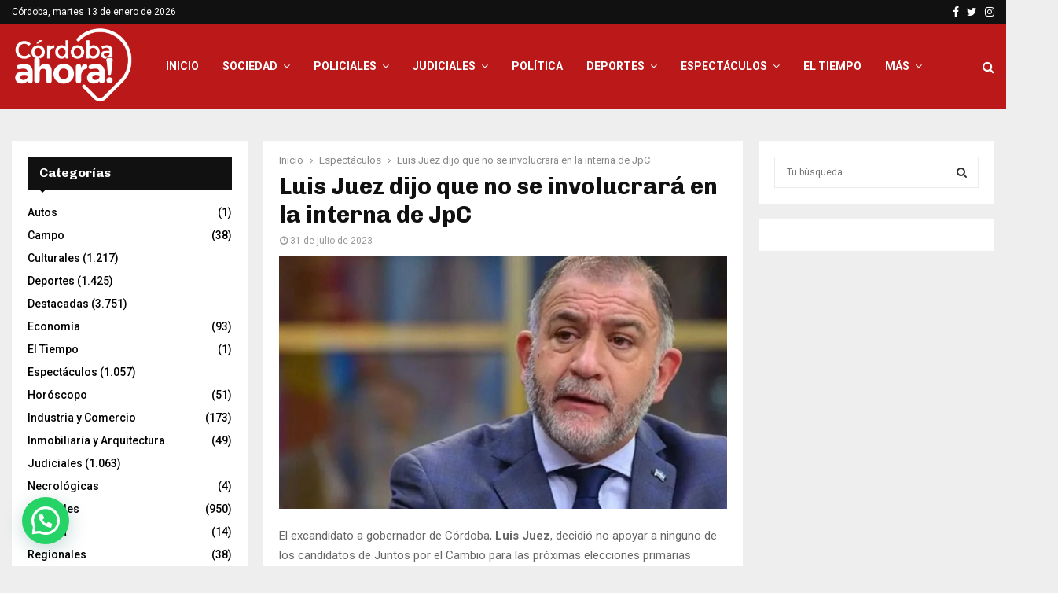

--- FILE ---
content_type: text/html; charset=UTF-8
request_url: https://cordobaahora.com/luis-juez-dijo-que-no-se-involucrara-en-la-interna-de-jpc/
body_size: 29403
content:
<!DOCTYPE html>
<html lang="es">
<head>
	<meta charset="UTF-8">
		<meta name="viewport" content="width=device-width, initial-scale=1">
		<link rel="profile" href="http://gmpg.org/xfn/11">
	<meta name='robots' content='index, follow, max-image-preview:large, max-snippet:-1, max-video-preview:-1' />

	<!-- This site is optimized with the Yoast SEO plugin v26.7 - https://yoast.com/wordpress/plugins/seo/ -->
	<title>Luis Juez dijo que no se involucrará en la interna de JpC - Córdoba Ahora</title>
	<link rel="canonical" href="https://cordobaahora.com/luis-juez-dijo-que-no-se-involucrara-en-la-interna-de-jpc/" />
	<meta property="og:locale" content="es_ES" />
	<meta property="og:type" content="article" />
	<meta property="og:title" content="Luis Juez dijo que no se involucrará en la interna de JpC - Córdoba Ahora" />
	<meta property="og:description" content="El excandidato a gobernador de Córdoba, Luis Juez, decidió no apoyar a ninguno de los candidatos de Juntos por el Cambio para las próximas elecciones primarias (PASO). Tras perder las elecciones y reconocer la derrota frente a Martín Llaryora, Juez afirmó en una entrevista con Mitre Córdoba que no participará en la interna..." />
	<meta property="og:url" content="https://cordobaahora.com/luis-juez-dijo-que-no-se-involucrara-en-la-interna-de-jpc/" />
	<meta property="og:site_name" content="Córdoba Ahora" />
	<meta property="article:published_time" content="2023-07-31T14:44:00+00:00" />
	<meta property="article:modified_time" content="2023-07-31T23:52:17+00:00" />
	<meta property="og:image" content="https://cordobaahora.com/wp-content/uploads/2023/07/f766358d-2fb8-4175-ad29-eabbd0e3e2c8.jpg" />
	<meta property="og:image:width" content="1140" />
	<meta property="og:image:height" content="641" />
	<meta property="og:image:type" content="image/jpeg" />
	<meta name="author" content="alrinero" />
	<meta name="twitter:card" content="summary_large_image" />
	<meta name="twitter:label1" content="Escrito por" />
	<meta name="twitter:data1" content="alrinero" />
	<meta name="twitter:label2" content="Tiempo de lectura" />
	<meta name="twitter:data2" content="2 minutos" />
	<script type="application/ld+json" class="yoast-schema-graph">{"@context":"https://schema.org","@graph":[{"@type":"Article","@id":"https://cordobaahora.com/luis-juez-dijo-que-no-se-involucrara-en-la-interna-de-jpc/#article","isPartOf":{"@id":"https://cordobaahora.com/luis-juez-dijo-que-no-se-involucrara-en-la-interna-de-jpc/"},"author":{"name":"alrinero","@id":"https://cordobaahora.com/#/schema/person/902e688aea10ef33ce498d824919ed2c"},"headline":"Luis Juez dijo que no se involucrará en la interna de JpC","datePublished":"2023-07-31T14:44:00+00:00","dateModified":"2023-07-31T23:52:17+00:00","mainEntityOfPage":{"@id":"https://cordobaahora.com/luis-juez-dijo-que-no-se-involucrara-en-la-interna-de-jpc/"},"wordCount":273,"commentCount":0,"publisher":{"@id":"https://cordobaahora.com/#organization"},"image":{"@id":"https://cordobaahora.com/luis-juez-dijo-que-no-se-involucrara-en-la-interna-de-jpc/#primaryimage"},"thumbnailUrl":"https://cordobaahora.com/wp-content/uploads/2023/07/f766358d-2fb8-4175-ad29-eabbd0e3e2c8.jpg","keywords":["HORACIO RODRÍGUEZ LARRETA","interna","Juntos Por el Cambio","LUIS JUEZ","patricia bullrich"],"articleSection":["Destacadas","Espectáculos"],"inLanguage":"es","potentialAction":[{"@type":"CommentAction","name":"Comment","target":["https://cordobaahora.com/luis-juez-dijo-que-no-se-involucrara-en-la-interna-de-jpc/#respond"]}]},{"@type":"WebPage","@id":"https://cordobaahora.com/luis-juez-dijo-que-no-se-involucrara-en-la-interna-de-jpc/","url":"https://cordobaahora.com/luis-juez-dijo-que-no-se-involucrara-en-la-interna-de-jpc/","name":"Luis Juez dijo que no se involucrará en la interna de JpC - Córdoba Ahora","isPartOf":{"@id":"https://cordobaahora.com/#website"},"primaryImageOfPage":{"@id":"https://cordobaahora.com/luis-juez-dijo-que-no-se-involucrara-en-la-interna-de-jpc/#primaryimage"},"image":{"@id":"https://cordobaahora.com/luis-juez-dijo-que-no-se-involucrara-en-la-interna-de-jpc/#primaryimage"},"thumbnailUrl":"https://cordobaahora.com/wp-content/uploads/2023/07/f766358d-2fb8-4175-ad29-eabbd0e3e2c8.jpg","datePublished":"2023-07-31T14:44:00+00:00","dateModified":"2023-07-31T23:52:17+00:00","breadcrumb":{"@id":"https://cordobaahora.com/luis-juez-dijo-que-no-se-involucrara-en-la-interna-de-jpc/#breadcrumb"},"inLanguage":"es","potentialAction":[{"@type":"ReadAction","target":["https://cordobaahora.com/luis-juez-dijo-que-no-se-involucrara-en-la-interna-de-jpc/"]}]},{"@type":"ImageObject","inLanguage":"es","@id":"https://cordobaahora.com/luis-juez-dijo-que-no-se-involucrara-en-la-interna-de-jpc/#primaryimage","url":"https://cordobaahora.com/wp-content/uploads/2023/07/f766358d-2fb8-4175-ad29-eabbd0e3e2c8.jpg","contentUrl":"https://cordobaahora.com/wp-content/uploads/2023/07/f766358d-2fb8-4175-ad29-eabbd0e3e2c8.jpg","width":1140,"height":641},{"@type":"BreadcrumbList","@id":"https://cordobaahora.com/luis-juez-dijo-que-no-se-involucrara-en-la-interna-de-jpc/#breadcrumb","itemListElement":[{"@type":"ListItem","position":1,"name":"Home","item":"https://cordobaahora.com/"},{"@type":"ListItem","position":2,"name":"Luis Juez dijo que no se involucrará en la interna de JpC"}]},{"@type":"WebSite","@id":"https://cordobaahora.com/#website","url":"https://cordobaahora.com/","name":"Córdoba Ahora","description":"Noticias de Córdoba y la Región al instante","publisher":{"@id":"https://cordobaahora.com/#organization"},"potentialAction":[{"@type":"SearchAction","target":{"@type":"EntryPoint","urlTemplate":"https://cordobaahora.com/?s={search_term_string}"},"query-input":{"@type":"PropertyValueSpecification","valueRequired":true,"valueName":"search_term_string"}}],"inLanguage":"es"},{"@type":"Organization","@id":"https://cordobaahora.com/#organization","name":"Córdoba Ahora","url":"https://cordobaahora.com/","logo":{"@type":"ImageObject","inLanguage":"es","@id":"https://cordobaahora.com/#/schema/logo/image/","url":"https://cordobaahora.com/wp-content/uploads/2023/04/cordobaahora-ok.png","contentUrl":"https://cordobaahora.com/wp-content/uploads/2023/04/cordobaahora-ok.png","width":253,"height":167,"caption":"Córdoba Ahora"},"image":{"@id":"https://cordobaahora.com/#/schema/logo/image/"}},{"@type":"Person","@id":"https://cordobaahora.com/#/schema/person/902e688aea10ef33ce498d824919ed2c","name":"alrinero","image":{"@type":"ImageObject","inLanguage":"es","@id":"https://cordobaahora.com/#/schema/person/image/","url":"https://secure.gravatar.com/avatar/56f1590433b89aeea1361ba7a15d8d25bae2695c7166fddea2117a7f19a104a4?s=96&d=mm&r=g","contentUrl":"https://secure.gravatar.com/avatar/56f1590433b89aeea1361ba7a15d8d25bae2695c7166fddea2117a7f19a104a4?s=96&d=mm&r=g","caption":"alrinero"},"url":"https://cordobaahora.com/author/alrinero/"}]}</script>
	<!-- / Yoast SEO plugin. -->


<link rel='dns-prefetch' href='//fonts.googleapis.com' />
<link rel="alternate" type="application/rss+xml" title="Córdoba Ahora &raquo; Feed" href="https://cordobaahora.com/feed/" />
<link rel="alternate" type="application/rss+xml" title="Córdoba Ahora &raquo; Feed de los comentarios" href="https://cordobaahora.com/comments/feed/" />
<script type="text/javascript" id="wpp-js" src="https://cordobaahora.com/wp-content/plugins/wordpress-popular-posts/assets/js/wpp.min.js?ver=7.3.6" data-sampling="0" data-sampling-rate="100" data-api-url="https://cordobaahora.com/wp-json/wordpress-popular-posts" data-post-id="28476" data-token="fff0dec847" data-lang="0" data-debug="0"></script>
<link rel="alternate" type="application/rss+xml" title="Córdoba Ahora &raquo; Comentario Luis Juez dijo que no se involucrará en la interna de JpC del feed" href="https://cordobaahora.com/luis-juez-dijo-que-no-se-involucrara-en-la-interna-de-jpc/feed/" />
<link rel="alternate" title="oEmbed (JSON)" type="application/json+oembed" href="https://cordobaahora.com/wp-json/oembed/1.0/embed?url=https%3A%2F%2Fcordobaahora.com%2Fluis-juez-dijo-que-no-se-involucrara-en-la-interna-de-jpc%2F" />
<link rel="alternate" title="oEmbed (XML)" type="text/xml+oembed" href="https://cordobaahora.com/wp-json/oembed/1.0/embed?url=https%3A%2F%2Fcordobaahora.com%2Fluis-juez-dijo-que-no-se-involucrara-en-la-interna-de-jpc%2F&#038;format=xml" />
<style id='wp-img-auto-sizes-contain-inline-css' type='text/css'>
img:is([sizes=auto i],[sizes^="auto," i]){contain-intrinsic-size:3000px 1500px}
/*# sourceURL=wp-img-auto-sizes-contain-inline-css */
</style>

<style id='wp-emoji-styles-inline-css' type='text/css'>

	img.wp-smiley, img.emoji {
		display: inline !important;
		border: none !important;
		box-shadow: none !important;
		height: 1em !important;
		width: 1em !important;
		margin: 0 0.07em !important;
		vertical-align: -0.1em !important;
		background: none !important;
		padding: 0 !important;
	}
/*# sourceURL=wp-emoji-styles-inline-css */
</style>
<link rel='stylesheet' id='wp-block-library-css' href='https://cordobaahora.com/wp-includes/css/dist/block-library/style.min.css?ver=6.9' type='text/css' media='all' />
<style id='global-styles-inline-css' type='text/css'>
:root{--wp--preset--aspect-ratio--square: 1;--wp--preset--aspect-ratio--4-3: 4/3;--wp--preset--aspect-ratio--3-4: 3/4;--wp--preset--aspect-ratio--3-2: 3/2;--wp--preset--aspect-ratio--2-3: 2/3;--wp--preset--aspect-ratio--16-9: 16/9;--wp--preset--aspect-ratio--9-16: 9/16;--wp--preset--color--black: #000000;--wp--preset--color--cyan-bluish-gray: #abb8c3;--wp--preset--color--white: #ffffff;--wp--preset--color--pale-pink: #f78da7;--wp--preset--color--vivid-red: #cf2e2e;--wp--preset--color--luminous-vivid-orange: #ff6900;--wp--preset--color--luminous-vivid-amber: #fcb900;--wp--preset--color--light-green-cyan: #7bdcb5;--wp--preset--color--vivid-green-cyan: #00d084;--wp--preset--color--pale-cyan-blue: #8ed1fc;--wp--preset--color--vivid-cyan-blue: #0693e3;--wp--preset--color--vivid-purple: #9b51e0;--wp--preset--gradient--vivid-cyan-blue-to-vivid-purple: linear-gradient(135deg,rgb(6,147,227) 0%,rgb(155,81,224) 100%);--wp--preset--gradient--light-green-cyan-to-vivid-green-cyan: linear-gradient(135deg,rgb(122,220,180) 0%,rgb(0,208,130) 100%);--wp--preset--gradient--luminous-vivid-amber-to-luminous-vivid-orange: linear-gradient(135deg,rgb(252,185,0) 0%,rgb(255,105,0) 100%);--wp--preset--gradient--luminous-vivid-orange-to-vivid-red: linear-gradient(135deg,rgb(255,105,0) 0%,rgb(207,46,46) 100%);--wp--preset--gradient--very-light-gray-to-cyan-bluish-gray: linear-gradient(135deg,rgb(238,238,238) 0%,rgb(169,184,195) 100%);--wp--preset--gradient--cool-to-warm-spectrum: linear-gradient(135deg,rgb(74,234,220) 0%,rgb(151,120,209) 20%,rgb(207,42,186) 40%,rgb(238,44,130) 60%,rgb(251,105,98) 80%,rgb(254,248,76) 100%);--wp--preset--gradient--blush-light-purple: linear-gradient(135deg,rgb(255,206,236) 0%,rgb(152,150,240) 100%);--wp--preset--gradient--blush-bordeaux: linear-gradient(135deg,rgb(254,205,165) 0%,rgb(254,45,45) 50%,rgb(107,0,62) 100%);--wp--preset--gradient--luminous-dusk: linear-gradient(135deg,rgb(255,203,112) 0%,rgb(199,81,192) 50%,rgb(65,88,208) 100%);--wp--preset--gradient--pale-ocean: linear-gradient(135deg,rgb(255,245,203) 0%,rgb(182,227,212) 50%,rgb(51,167,181) 100%);--wp--preset--gradient--electric-grass: linear-gradient(135deg,rgb(202,248,128) 0%,rgb(113,206,126) 100%);--wp--preset--gradient--midnight: linear-gradient(135deg,rgb(2,3,129) 0%,rgb(40,116,252) 100%);--wp--preset--font-size--small: 14px;--wp--preset--font-size--medium: 20px;--wp--preset--font-size--large: 32px;--wp--preset--font-size--x-large: 42px;--wp--preset--font-size--normal: 16px;--wp--preset--font-size--huge: 42px;--wp--preset--spacing--20: 0.44rem;--wp--preset--spacing--30: 0.67rem;--wp--preset--spacing--40: 1rem;--wp--preset--spacing--50: 1.5rem;--wp--preset--spacing--60: 2.25rem;--wp--preset--spacing--70: 3.38rem;--wp--preset--spacing--80: 5.06rem;--wp--preset--shadow--natural: 6px 6px 9px rgba(0, 0, 0, 0.2);--wp--preset--shadow--deep: 12px 12px 50px rgba(0, 0, 0, 0.4);--wp--preset--shadow--sharp: 6px 6px 0px rgba(0, 0, 0, 0.2);--wp--preset--shadow--outlined: 6px 6px 0px -3px rgb(255, 255, 255), 6px 6px rgb(0, 0, 0);--wp--preset--shadow--crisp: 6px 6px 0px rgb(0, 0, 0);}:where(.is-layout-flex){gap: 0.5em;}:where(.is-layout-grid){gap: 0.5em;}body .is-layout-flex{display: flex;}.is-layout-flex{flex-wrap: wrap;align-items: center;}.is-layout-flex > :is(*, div){margin: 0;}body .is-layout-grid{display: grid;}.is-layout-grid > :is(*, div){margin: 0;}:where(.wp-block-columns.is-layout-flex){gap: 2em;}:where(.wp-block-columns.is-layout-grid){gap: 2em;}:where(.wp-block-post-template.is-layout-flex){gap: 1.25em;}:where(.wp-block-post-template.is-layout-grid){gap: 1.25em;}.has-black-color{color: var(--wp--preset--color--black) !important;}.has-cyan-bluish-gray-color{color: var(--wp--preset--color--cyan-bluish-gray) !important;}.has-white-color{color: var(--wp--preset--color--white) !important;}.has-pale-pink-color{color: var(--wp--preset--color--pale-pink) !important;}.has-vivid-red-color{color: var(--wp--preset--color--vivid-red) !important;}.has-luminous-vivid-orange-color{color: var(--wp--preset--color--luminous-vivid-orange) !important;}.has-luminous-vivid-amber-color{color: var(--wp--preset--color--luminous-vivid-amber) !important;}.has-light-green-cyan-color{color: var(--wp--preset--color--light-green-cyan) !important;}.has-vivid-green-cyan-color{color: var(--wp--preset--color--vivid-green-cyan) !important;}.has-pale-cyan-blue-color{color: var(--wp--preset--color--pale-cyan-blue) !important;}.has-vivid-cyan-blue-color{color: var(--wp--preset--color--vivid-cyan-blue) !important;}.has-vivid-purple-color{color: var(--wp--preset--color--vivid-purple) !important;}.has-black-background-color{background-color: var(--wp--preset--color--black) !important;}.has-cyan-bluish-gray-background-color{background-color: var(--wp--preset--color--cyan-bluish-gray) !important;}.has-white-background-color{background-color: var(--wp--preset--color--white) !important;}.has-pale-pink-background-color{background-color: var(--wp--preset--color--pale-pink) !important;}.has-vivid-red-background-color{background-color: var(--wp--preset--color--vivid-red) !important;}.has-luminous-vivid-orange-background-color{background-color: var(--wp--preset--color--luminous-vivid-orange) !important;}.has-luminous-vivid-amber-background-color{background-color: var(--wp--preset--color--luminous-vivid-amber) !important;}.has-light-green-cyan-background-color{background-color: var(--wp--preset--color--light-green-cyan) !important;}.has-vivid-green-cyan-background-color{background-color: var(--wp--preset--color--vivid-green-cyan) !important;}.has-pale-cyan-blue-background-color{background-color: var(--wp--preset--color--pale-cyan-blue) !important;}.has-vivid-cyan-blue-background-color{background-color: var(--wp--preset--color--vivid-cyan-blue) !important;}.has-vivid-purple-background-color{background-color: var(--wp--preset--color--vivid-purple) !important;}.has-black-border-color{border-color: var(--wp--preset--color--black) !important;}.has-cyan-bluish-gray-border-color{border-color: var(--wp--preset--color--cyan-bluish-gray) !important;}.has-white-border-color{border-color: var(--wp--preset--color--white) !important;}.has-pale-pink-border-color{border-color: var(--wp--preset--color--pale-pink) !important;}.has-vivid-red-border-color{border-color: var(--wp--preset--color--vivid-red) !important;}.has-luminous-vivid-orange-border-color{border-color: var(--wp--preset--color--luminous-vivid-orange) !important;}.has-luminous-vivid-amber-border-color{border-color: var(--wp--preset--color--luminous-vivid-amber) !important;}.has-light-green-cyan-border-color{border-color: var(--wp--preset--color--light-green-cyan) !important;}.has-vivid-green-cyan-border-color{border-color: var(--wp--preset--color--vivid-green-cyan) !important;}.has-pale-cyan-blue-border-color{border-color: var(--wp--preset--color--pale-cyan-blue) !important;}.has-vivid-cyan-blue-border-color{border-color: var(--wp--preset--color--vivid-cyan-blue) !important;}.has-vivid-purple-border-color{border-color: var(--wp--preset--color--vivid-purple) !important;}.has-vivid-cyan-blue-to-vivid-purple-gradient-background{background: var(--wp--preset--gradient--vivid-cyan-blue-to-vivid-purple) !important;}.has-light-green-cyan-to-vivid-green-cyan-gradient-background{background: var(--wp--preset--gradient--light-green-cyan-to-vivid-green-cyan) !important;}.has-luminous-vivid-amber-to-luminous-vivid-orange-gradient-background{background: var(--wp--preset--gradient--luminous-vivid-amber-to-luminous-vivid-orange) !important;}.has-luminous-vivid-orange-to-vivid-red-gradient-background{background: var(--wp--preset--gradient--luminous-vivid-orange-to-vivid-red) !important;}.has-very-light-gray-to-cyan-bluish-gray-gradient-background{background: var(--wp--preset--gradient--very-light-gray-to-cyan-bluish-gray) !important;}.has-cool-to-warm-spectrum-gradient-background{background: var(--wp--preset--gradient--cool-to-warm-spectrum) !important;}.has-blush-light-purple-gradient-background{background: var(--wp--preset--gradient--blush-light-purple) !important;}.has-blush-bordeaux-gradient-background{background: var(--wp--preset--gradient--blush-bordeaux) !important;}.has-luminous-dusk-gradient-background{background: var(--wp--preset--gradient--luminous-dusk) !important;}.has-pale-ocean-gradient-background{background: var(--wp--preset--gradient--pale-ocean) !important;}.has-electric-grass-gradient-background{background: var(--wp--preset--gradient--electric-grass) !important;}.has-midnight-gradient-background{background: var(--wp--preset--gradient--midnight) !important;}.has-small-font-size{font-size: var(--wp--preset--font-size--small) !important;}.has-medium-font-size{font-size: var(--wp--preset--font-size--medium) !important;}.has-large-font-size{font-size: var(--wp--preset--font-size--large) !important;}.has-x-large-font-size{font-size: var(--wp--preset--font-size--x-large) !important;}
/*# sourceURL=global-styles-inline-css */
</style>

<style id='classic-theme-styles-inline-css' type='text/css'>
/*! This file is auto-generated */
.wp-block-button__link{color:#fff;background-color:#32373c;border-radius:9999px;box-shadow:none;text-decoration:none;padding:calc(.667em + 2px) calc(1.333em + 2px);font-size:1.125em}.wp-block-file__button{background:#32373c;color:#fff;text-decoration:none}
/*# sourceURL=/wp-includes/css/classic-themes.min.css */
</style>
<link rel='stylesheet' id='mgl-css-css' href='https://cordobaahora.com/wp-content/plugins/meow-gallery/app/style.min.css?ver=1767607105' type='text/css' media='all' />
<link rel='stylesheet' id='leaflet-css-css' href='https://cordobaahora.com/wp-content/plugins/meow-lightbox/app/style.min.css?ver=1767650272' type='text/css' media='all' />
<link rel='stylesheet' id='pencisc-css' href='https://cordobaahora.com/wp-content/plugins/penci-framework/assets/css/single-shortcode.css?ver=6.9' type='text/css' media='all' />
<link rel='stylesheet' id='wordpress-popular-posts-css-css' href='https://cordobaahora.com/wp-content/plugins/wordpress-popular-posts/assets/css/wpp.css?ver=7.3.6' type='text/css' media='all' />
<link rel='stylesheet' id='parent-style-css' href='https://cordobaahora.com/wp-content/themes/pennews/style.css?ver=6.9' type='text/css' media='all' />
<link rel='stylesheet' id='penci-style-child-css' href='https://cordobaahora.com/wp-content/themes/pennews-child/style.css?ver=1.0.0' type='text/css' media='all' />
<link rel='stylesheet' id='penci-font-awesome-css' href='https://cordobaahora.com/wp-content/themes/pennews/css/font-awesome.min.css?ver=4.5.2' type='text/css' media='all' />
<link rel='stylesheet' id='penci-fonts-css' href='//fonts.googleapis.com/css?family=Roboto%3A300%2C300italic%2C400%2C400italic%2C500%2C500italic%2C700%2C700italic%2C800%2C800italic%7CMukta+Vaani%3A300%2C300italic%2C400%2C400italic%2C500%2C500italic%2C700%2C700italic%2C800%2C800italic%7COswald%3A300%2C300italic%2C400%2C400italic%2C500%2C500italic%2C700%2C700italic%2C800%2C800italic%7CTeko%3A300%2C300italic%2C400%2C400italic%2C500%2C500italic%2C700%2C700italic%2C800%2C800italic%7CChivo%3A300%2C300italic%2C400%2C400italic%2C500%2C500italic%2C700%2C700italic%2C800%2C800italic%3A300%2C300italic%2C400%2C400italic%2C500%2C500italic%2C700%2C700italic%2C800%2C800italic%26subset%3Dcyrillic%2Ccyrillic-ext%2Cgreek%2Cgreek-ext%2Clatin-ext' type='text/css' media='all' />
<link rel='stylesheet' id='penci-style-css' href='https://cordobaahora.com/wp-content/themes/pennews-child/style.css?ver=6.6.9' type='text/css' media='all' />
<style id='penci-style-inline-css' type='text/css'>
.penci-block-vc.style-title-13:not(.footer-widget).style-title-center .penci-block-heading {border-right: 10px solid transparent; border-left: 10px solid transparent; }.site-branding h1, .site-branding h2 {margin: 0;}.penci-schema-markup { display: none !important; }.penci-entry-media .twitter-video { max-width: none !important; margin: 0 !important; }.penci-entry-media .fb-video { margin-bottom: 0; }.penci-entry-media .post-format-meta > iframe { vertical-align: top; }.penci-single-style-6 .penci-entry-media-top.penci-video-format-dailymotion:after, .penci-single-style-6 .penci-entry-media-top.penci-video-format-facebook:after, .penci-single-style-6 .penci-entry-media-top.penci-video-format-vimeo:after, .penci-single-style-6 .penci-entry-media-top.penci-video-format-twitter:after, .penci-single-style-7 .penci-entry-media-top.penci-video-format-dailymotion:after, .penci-single-style-7 .penci-entry-media-top.penci-video-format-facebook:after, .penci-single-style-7 .penci-entry-media-top.penci-video-format-vimeo:after, .penci-single-style-7 .penci-entry-media-top.penci-video-format-twitter:after { content: none; } .penci-single-style-5 .penci-entry-media.penci-video-format-dailymotion:after, .penci-single-style-5 .penci-entry-media.penci-video-format-facebook:after, .penci-single-style-5 .penci-entry-media.penci-video-format-vimeo:after, .penci-single-style-5 .penci-entry-media.penci-video-format-twitter:after { content: none; }@media screen and (max-width: 960px) { .penci-insta-thumb ul.thumbnails.penci_col_5 li, .penci-insta-thumb ul.thumbnails.penci_col_6 li { width: 33.33% !important; } .penci-insta-thumb ul.thumbnails.penci_col_7 li, .penci-insta-thumb ul.thumbnails.penci_col_8 li, .penci-insta-thumb ul.thumbnails.penci_col_9 li, .penci-insta-thumb ul.thumbnails.penci_col_10 li { width: 25% !important; } }.site-header.header--s12 .penci-menu-toggle-wapper,.site-header.header--s12 .header__social-search { flex: 1; }.site-header.header--s5 .site-branding {  padding-right: 0;margin-right: 40px; }.penci-block_37 .penci_post-meta { padding-top: 8px; }.penci-block_37 .penci-post-excerpt + .penci_post-meta { padding-top: 0; }.penci-hide-text-votes { display: none; }.penci-usewr-review {  border-top: 1px solid #ececec; }.penci-review-score {top: 5px; position: relative; }.penci-social-counter.penci-social-counter--style-3 .penci-social__empty a, .penci-social-counter.penci-social-counter--style-4 .penci-social__empty a, .penci-social-counter.penci-social-counter--style-5 .penci-social__empty a, .penci-social-counter.penci-social-counter--style-6 .penci-social__empty a { display: flex; justify-content: center; align-items: center; }.penci-block-error { padding: 0 20px 20px; }@media screen and (min-width: 1240px){ .penci_dis_padding_bw .penci-content-main.penci-col-4:nth-child(3n+2) { padding-right: 15px; padding-left: 15px; }}.bos_searchbox_widget_class.penci-vc-column-1 #flexi_searchbox #b_searchboxInc .b_submitButton_wrapper{ padding-top: 10px; padding-bottom: 10px; }.mfp-image-holder .mfp-close, .mfp-iframe-holder .mfp-close { background: transparent; border-color: transparent; }h1, h2, h3, h4, h5, h6,.error404 .page-title,
		.error404 .penci-block-vc .penci-block__title, .footer__bottom.style-2 .block-title {font-family: 'Chivo', sans-serif}h1, h2, h3, h4, h5, h6,.error404 .page-title,
		 .error404 .penci-block-vc .penci-block__title, .product_list_widget .product-title, .footer__bottom.style-2 .block-title {font-weight: 700}.penci-topbar.header--s7, .penci-topbar.header--s7 h3, 
		.penci-topbar.header--s7 ul li,
		.penci-topbar.header--s7 .topbar__trending .headline-title{ text-transform: none !important; }.penci-topbar{ background-color:#111111 ; }.penci-topbar,.penci-topbar a, .penci-topbar ul li a{ color:#ffffff ; }.penci-topbar a:hover , .penci-topbar ul li a:hover{ color:#bb1919 !important; }.topbar__social-media a:hover{ color:#bb1919 ; }.penci-topbar ul.menu li ul.sub-menu{ background-color:#111111 ; }.penci-topbar ul.menu li ul.sub-menu li a{ color:#ffffff ; }.penci-topbar ul.menu li ul.sub-menu li a:hover{ color:#bb1919 ; }.penci-topbar ul.menu li ul.sub-menu li{ border-color:#212121 ; }.penci-topbar .topbar__trending .headline-title{ background-color:#bb1919 ; }.main-navigation > ul:not(.children) > li.highlight-button{ min-height: 109px; }.site-header,.main-navigation > ul:not(.children) > li > a,.site-header.header--s7 .main-navigation > ul:not(.children) > li > a,.search-click,.penci-menuhbg-wapper,.header__social-media,.site-header.header--s7,.site-header.header--s1 .site-branding .site-title,.site-header.header--s7 .site-branding .site-title,.site-header.header--s10 .site-branding .site-title,.site-header.header--s5 .site-branding .site-title{ line-height: 108px; min-height: 109px; }.site-header.header--s7 .custom-logo, .site-header.header--s10 .custom-logo,.site-header.header--s11 .custom-logo, .site-header.header--s1 .custom-logo, .site-header.header--s5 .custom-logo { max-height: 105px; }#site-navigation .penci-megamenu .penci-content-megamenu .penci-mega-latest-posts .penci-mega-post a:not(.mega-cat-name){ font-size: 14px; }.main-navigation > ul:not(.children) > li ul.sub-menu{ border-top: 0 !important; }.penci-post-pagination h5{ font-size:16px; }.penci-author-content h5 a{ font-size:16px; }.penci-post-related .item-related h4{ font-size:15px; }
		.penci-post-related .post-title-box .post-box-title,
		.post-comments .post-title-box .post-box-title, 
		.site-content .post-comments #respond h3{ font-size: 16px !important; }.penci-menu-hbg-widgets .menu-hbg-title { font-family:'Chivo', sans-serif }
		.woocommerce div.product .related > h2,.woocommerce div.product .upsells > h2,
		.post-title-box .post-box-title,.site-content #respond h3,.site-content .widget-title,
		.site-content .widgettitle,
		body.page-template-full-width.page-paged-2 .site-content .widget.penci-block-vc .penci-block__title,
		body:not( .page-template-full-width ) .site-content .widget.penci-block-vc .penci-block__title{ font-size:16px !important;font-weight:700 !important;font-family:'Chivo', sans-serif !important; }.site-content .widget.penci-block-vc .penci-block__title{ text-transform: none; }.site-footer .penci-block-vc .penci-block__title{ font-size:15px;font-weight:600;font-family:'Roboto', sans-serif; }.penci-popup-login-register .penci-login-container a:hover{ color:#bb1919 ; }.penci-popup-login-register .penci-login-container .penci-login input[type="submit"]{ background-color:#bb1919 ; }.buy-button{ background-color:#bb1919 !important; }.penci-menuhbg-toggle:hover .lines-button:after,.penci-menuhbg-toggle:hover .penci-lines:before,.penci-menuhbg-toggle:hover .penci-lines:after.penci-login-container a,.penci_list_shortcode li:before,.footer__sidebars .penci-block-vc .penci__post-title a:hover,.penci-viewall-results a:hover,.post-entry .penci-portfolio-filter ul li.active a, .penci-portfolio-filter ul li.active a,.penci-ajax-search-results-wrapper .penci__post-title a:hover{ color: #bb1919; }.penci-tweets-widget-content .icon-tweets,.penci-tweets-widget-content .tweet-intents a,.penci-tweets-widget-content .tweet-intents span:after,.woocommerce .star-rating span,.woocommerce .comment-form p.stars a:hover,.woocommerce div.product .woocommerce-tabs ul.tabs li a:hover,.penci-subcat-list .flexMenu-viewMore:hover a, .penci-subcat-list .flexMenu-viewMore:focus a,.penci-subcat-list .flexMenu-viewMore .flexMenu-popup .penci-subcat-item a:hover,.penci-owl-carousel-style .owl-dot.active span, .penci-owl-carousel-style .owl-dot:hover span,.penci-owl-carousel-slider .owl-dot.active span,.penci-owl-carousel-slider .owl-dot:hover span{ color: #bb1919; }.penci-owl-carousel-slider .owl-dot.active span,.penci-owl-carousel-slider .owl-dot:hover span{ background-color: #bb1919; }blockquote, q,.penci-post-pagination a:hover,a:hover,.penci-entry-meta a:hover,.penci-portfolio-below_img .inner-item-portfolio .portfolio-desc a:hover h3,.main-navigation.penci_disable_padding_menu > ul:not(.children) > li:hover > a,.main-navigation.penci_disable_padding_menu > ul:not(.children) > li:active > a,.main-navigation.penci_disable_padding_menu > ul:not(.children) > li.current-menu-item > a,.main-navigation.penci_disable_padding_menu > ul:not(.children) > li.current-menu-ancestor > a,.main-navigation.penci_disable_padding_menu > ul:not(.children) > li.current-category-ancestor > a,.site-header.header--s11 .main-navigation.penci_enable_line_menu .menu > li:hover > a,.site-header.header--s11 .main-navigation.penci_enable_line_menu .menu > li:active > a,.site-header.header--s11 .main-navigation.penci_enable_line_menu .menu > li.current-menu-item > a,.main-navigation.penci_disable_padding_menu ul.menu > li > a:hover,.main-navigation ul li:hover > a,.main-navigation ul li:active > a,.main-navigation li.current-menu-item > a,#site-navigation .penci-megamenu .penci-mega-child-categories a.cat-active,#site-navigation .penci-megamenu .penci-content-megamenu .penci-mega-latest-posts .penci-mega-post a:not(.mega-cat-name):hover,.penci-post-pagination h5 a:hover{ color: #bb1919; }.main-navigation.penci_disable_padding_menu > ul:not(.children) > li.highlight-button > a{ color: #bb1919;border-color: #bb1919; }.main-navigation.penci_disable_padding_menu > ul:not(.children) > li.highlight-button:hover > a,.main-navigation.penci_disable_padding_menu > ul:not(.children) > li.highlight-button:active > a,.main-navigation.penci_disable_padding_menu > ul:not(.children) > li.highlight-button.current-category-ancestor > a,.main-navigation.penci_disable_padding_menu > ul:not(.children) > li.highlight-button.current-category-ancestor > a,.main-navigation.penci_disable_padding_menu > ul:not(.children) > li.highlight-button.current-menu-ancestor > a,.main-navigation.penci_disable_padding_menu > ul:not(.children) > li.highlight-button.current-menu-item > a{ border-color: #bb1919; }.penci-menu-hbg .primary-menu-mobile li a:hover,.penci-menu-hbg .primary-menu-mobile li.toggled-on > a,.penci-menu-hbg .primary-menu-mobile li.toggled-on > .dropdown-toggle,.penci-menu-hbg .primary-menu-mobile li.current-menu-item > a,.penci-menu-hbg .primary-menu-mobile li.current-menu-item > .dropdown-toggle,.mobile-sidebar .primary-menu-mobile li a:hover,.mobile-sidebar .primary-menu-mobile li.toggled-on-first > a,.mobile-sidebar .primary-menu-mobile li.toggled-on > a,.mobile-sidebar .primary-menu-mobile li.toggled-on > .dropdown-toggle,.mobile-sidebar .primary-menu-mobile li.current-menu-item > a,.mobile-sidebar .primary-menu-mobile li.current-menu-item > .dropdown-toggle,.mobile-sidebar #sidebar-nav-logo a,.mobile-sidebar #sidebar-nav-logo a:hover.mobile-sidebar #sidebar-nav-logo:before,.penci-recipe-heading a.penci-recipe-print,.widget a:hover,.widget.widget_recent_entries li a:hover, .widget.widget_recent_comments li a:hover, .widget.widget_meta li a:hover,.penci-topbar a:hover,.penci-topbar ul li:hover,.penci-topbar ul li a:hover,.penci-topbar ul.menu li ul.sub-menu li a:hover,.site-branding a, .site-branding .site-title{ color: #bb1919; }.penci-viewall-results a:hover,.penci-ajax-search-results-wrapper .penci__post-title a:hover,.header__search_dis_bg .search-click:hover,.header__social-media a:hover,.penci-login-container .link-bottom a,.error404 .page-content a,.penci-no-results .search-form .search-submit:hover,.error404 .page-content .search-form .search-submit:hover,.penci_breadcrumbs a:hover, .penci_breadcrumbs a:hover span,.penci-archive .entry-meta a:hover,.penci-caption-above-img .wp-caption a:hover,.penci-author-content .author-social:hover,.entry-content a,.comment-content a,.penci-page-style-5 .penci-active-thumb .penci-entry-meta a:hover,.penci-single-style-5 .penci-active-thumb .penci-entry-meta a:hover{ color: #bb1919; }blockquote:not(.wp-block-quote).style-2:before{ background-color: transparent; }blockquote.style-2:before,blockquote:not(.wp-block-quote),blockquote.style-2 cite, blockquote.style-2 .author,blockquote.style-3 cite, blockquote.style-3 .author,.woocommerce ul.products li.product .price,.woocommerce ul.products li.product .price ins,.woocommerce div.product p.price ins,.woocommerce div.product span.price ins, .woocommerce div.product p.price, .woocommerce div.product span.price,.woocommerce div.product .entry-summary div[itemprop="description"] blockquote:before, .woocommerce div.product .woocommerce-tabs #tab-description blockquote:before,.woocommerce-product-details__short-description blockquote:before,.woocommerce div.product .entry-summary div[itemprop="description"] blockquote cite, .woocommerce div.product .entry-summary div[itemprop="description"] blockquote .author,.woocommerce div.product .woocommerce-tabs #tab-description blockquote cite, .woocommerce div.product .woocommerce-tabs #tab-description blockquote .author,.woocommerce div.product .product_meta > span a:hover,.woocommerce div.product .woocommerce-tabs ul.tabs li.active{ color: #bb1919; }.woocommerce #respond input#submit.alt.disabled:hover,.woocommerce #respond input#submit.alt:disabled:hover,.woocommerce #respond input#submit.alt:disabled[disabled]:hover,.woocommerce a.button.alt.disabled,.woocommerce a.button.alt.disabled:hover,.woocommerce a.button.alt:disabled,.woocommerce a.button.alt:disabled:hover,.woocommerce a.button.alt:disabled[disabled],.woocommerce a.button.alt:disabled[disabled]:hover,.woocommerce button.button.alt.disabled,.woocommerce button.button.alt.disabled:hover,.woocommerce button.button.alt:disabled,.woocommerce button.button.alt:disabled:hover,.woocommerce button.button.alt:disabled[disabled],.woocommerce button.button.alt:disabled[disabled]:hover,.woocommerce input.button.alt.disabled,.woocommerce input.button.alt.disabled:hover,.woocommerce input.button.alt:disabled,.woocommerce input.button.alt:disabled:hover,.woocommerce input.button.alt:disabled[disabled],.woocommerce input.button.alt:disabled[disabled]:hover{ background-color: #bb1919; }.woocommerce ul.cart_list li .amount, .woocommerce ul.product_list_widget li .amount,.woocommerce table.shop_table td.product-name a:hover,.woocommerce-cart .cart-collaterals .cart_totals table td .amount,.woocommerce .woocommerce-info:before,.woocommerce form.checkout table.shop_table .order-total .amount,.post-entry .penci-portfolio-filter ul li a:hover,.post-entry .penci-portfolio-filter ul li.active a,.penci-portfolio-filter ul li a:hover,.penci-portfolio-filter ul li.active a,#bbpress-forums li.bbp-body ul.forum li.bbp-forum-info a:hover,#bbpress-forums li.bbp-body ul.topic li.bbp-topic-title a:hover,#bbpress-forums li.bbp-body ul.forum li.bbp-forum-info .bbp-forum-content a,#bbpress-forums li.bbp-body ul.topic p.bbp-topic-meta a,#bbpress-forums .bbp-breadcrumb a:hover, #bbpress-forums .bbp-breadcrumb .bbp-breadcrumb-current:hover,#bbpress-forums .bbp-forum-freshness a:hover,#bbpress-forums .bbp-topic-freshness a:hover{ color: #bb1919; }.footer__bottom a,.footer__logo a, .footer__logo a:hover,.site-info a,.site-info a:hover,.sub-footer-menu li a:hover,.footer__sidebars a:hover,.penci-block-vc .social-buttons a:hover,.penci-inline-related-posts .penci_post-meta a:hover,.penci__general-meta .penci_post-meta a:hover,.penci-block_video.style-1 .penci_post-meta a:hover,.penci-block_video.style-7 .penci_post-meta a:hover,.penci-block-vc .penci-block__title a:hover,.penci-block-vc.style-title-2 .penci-block__title a:hover,.penci-block-vc.style-title-2:not(.footer-widget) .penci-block__title a:hover,.penci-block-vc.style-title-4 .penci-block__title a:hover,.penci-block-vc.style-title-4:not(.footer-widget) .penci-block__title a:hover,.penci-block-vc .penci-subcat-filter .penci-subcat-item a.active, .penci-block-vc .penci-subcat-filter .penci-subcat-item a:hover ,.penci-block_1 .penci_post-meta a:hover,.penci-inline-related-posts.penci-irp-type-grid .penci__post-title:hover{ color: #bb1919; }.penci-block_10 .penci-posted-on a,.penci-block_10 .penci-block__title a:hover,.penci-block_10 .penci__post-title a:hover,.penci-block_26 .block26_first_item .penci__post-title:hover,.penci-block_30 .penci_post-meta a:hover,.penci-block_33 .block33_big_item .penci_post-meta a:hover,.penci-block_36 .penci-chart-text,.penci-block_video.style-1 .block_video_first_item.penci-title-ab-img .penci_post_content a:hover,.penci-block_video.style-1 .block_video_first_item.penci-title-ab-img .penci_post-meta a:hover,.penci-block_video.style-6 .penci__post-title:hover,.penci-block_video.style-7 .penci__post-title:hover,.penci-owl-featured-area.style-12 .penci-small_items h3 a:hover,.penci-owl-featured-area.style-12 .penci-small_items .penci-slider__meta a:hover ,.penci-owl-featured-area.style-12 .penci-small_items .owl-item.current h3 a,.penci-owl-featured-area.style-13 .penci-small_items h3 a:hover,.penci-owl-featured-area.style-13 .penci-small_items .penci-slider__meta a:hover,.penci-owl-featured-area.style-13 .penci-small_items .owl-item.current h3 a,.penci-owl-featured-area.style-14 .penci-small_items h3 a:hover,.penci-owl-featured-area.style-14 .penci-small_items .penci-slider__meta a:hover ,.penci-owl-featured-area.style-14 .penci-small_items .owl-item.current h3 a,.penci-owl-featured-area.style-17 h3 a:hover,.penci-owl-featured-area.style-17 .penci-slider__meta a:hover,.penci-fslider28-wrapper.penci-block-vc .penci-slider-nav a:hover,.penci-videos-playlist .penci-video-nav .penci-video-playlist-item .penci-video-play-icon,.penci-videos-playlist .penci-video-nav .penci-video-playlist-item.is-playing { color: #bb1919; }.penci-block_video.style-7 .penci_post-meta a:hover,.penci-ajax-more.disable_bg_load_more .penci-ajax-more-button:hover, .penci-ajax-more.disable_bg_load_more .penci-block-ajax-more-button:hover{ color: #bb1919; }.site-main #buddypress input[type=submit]:hover,.site-main #buddypress div.generic-button a:hover,.site-main #buddypress .comment-reply-link:hover,.site-main #buddypress a.button:hover,.site-main #buddypress a.button:focus,.site-main #buddypress ul.button-nav li a:hover,.site-main #buddypress ul.button-nav li.current a,.site-main #buddypress .dir-search input[type=submit]:hover, .site-main #buddypress .groups-members-search input[type=submit]:hover,.site-main #buddypress div.item-list-tabs ul li.selected a,.site-main #buddypress div.item-list-tabs ul li.current a,.site-main #buddypress div.item-list-tabs ul li a:hover{ border-color: #bb1919;background-color: #bb1919; }.site-main #buddypress table.notifications thead tr, .site-main #buddypress table.notifications-settings thead tr,.site-main #buddypress table.profile-settings thead tr, .site-main #buddypress table.profile-fields thead tr,.site-main #buddypress table.profile-settings thead tr, .site-main #buddypress table.profile-fields thead tr,.site-main #buddypress table.wp-profile-fields thead tr, .site-main #buddypress table.messages-notices thead tr,.site-main #buddypress table.forum thead tr{ border-color: #bb1919;background-color: #bb1919; }.site-main .bbp-pagination-links a:hover, .site-main .bbp-pagination-links span.current,#buddypress div.item-list-tabs:not(#subnav) ul li.selected a, #buddypress div.item-list-tabs:not(#subnav) ul li.current a, #buddypress div.item-list-tabs:not(#subnav) ul li a:hover,#buddypress ul.item-list li div.item-title a, #buddypress ul.item-list li h4 a,div.bbp-template-notice a,#bbpress-forums li.bbp-body ul.topic li.bbp-topic-title a,#bbpress-forums li.bbp-body .bbp-forums-list li,.site-main #buddypress .activity-header a:first-child, #buddypress .comment-meta a:first-child, #buddypress .acomment-meta a:first-child{ color: #bb1919 !important; }.single-tribe_events .tribe-events-schedule .tribe-events-cost{ color: #bb1919; }.tribe-events-list .tribe-events-loop .tribe-event-featured,#tribe-events .tribe-events-button,#tribe-events .tribe-events-button:hover,#tribe_events_filters_wrapper input[type=submit],.tribe-events-button, .tribe-events-button.tribe-active:hover,.tribe-events-button.tribe-inactive,.tribe-events-button:hover,.tribe-events-calendar td.tribe-events-present div[id*=tribe-events-daynum-],.tribe-events-calendar td.tribe-events-present div[id*=tribe-events-daynum-]>a,#tribe-bar-form .tribe-bar-submit input[type=submit]:hover{ background-color: #bb1919; }.woocommerce span.onsale,.show-search:after,select option:focus,.woocommerce .widget_shopping_cart p.buttons a:hover, .woocommerce.widget_shopping_cart p.buttons a:hover, .woocommerce .widget_price_filter .price_slider_amount .button:hover, .woocommerce div.product form.cart .button:hover,.woocommerce .widget_price_filter .ui-slider .ui-slider-handle,.penci-block-vc.style-title-2:not(.footer-widget) .penci-block__title a, .penci-block-vc.style-title-2:not(.footer-widget) .penci-block__title span,.penci-block-vc.style-title-3:not(.footer-widget) .penci-block-heading:after,.penci-block-vc.style-title-4:not(.footer-widget) .penci-block__title a, .penci-block-vc.style-title-4:not(.footer-widget) .penci-block__title span,.penci-archive .penci-archive__content .penci-cat-links a:hover,.mCSB_scrollTools .mCSB_dragger .mCSB_dragger_bar,.penci-block-vc .penci-cat-name:hover,#buddypress .activity-list li.load-more, #buddypress .activity-list li.load-newest,#buddypress .activity-list li.load-more:hover, #buddypress .activity-list li.load-newest:hover,.site-main #buddypress button:hover, .site-main #buddypress a.button:hover, .site-main #buddypress input[type=button]:hover, .site-main #buddypress input[type=reset]:hover{ background-color: #bb1919; }.penci-block-vc.style-title-grid:not(.footer-widget) .penci-block__title span, .penci-block-vc.style-title-grid:not(.footer-widget) .penci-block__title a,.penci-block-vc .penci_post_thumb:hover .penci-cat-name,.mCSB_scrollTools .mCSB_dragger:active .mCSB_dragger_bar,.mCSB_scrollTools .mCSB_dragger.mCSB_dragger_onDrag .mCSB_dragger_bar,.main-navigation > ul:not(.children) > li:hover > a,.main-navigation > ul:not(.children) > li:active > a,.main-navigation > ul:not(.children) > li.current-menu-item > a,.main-navigation.penci_enable_line_menu > ul:not(.children) > li > a:before,.main-navigation a:hover,#site-navigation .penci-megamenu .penci-mega-thumbnail .mega-cat-name:hover,#site-navigation .penci-megamenu .penci-mega-thumbnail:hover .mega-cat-name,.penci-review-process span,.penci-review-score-total,.topbar__trending .headline-title,.header__search:not(.header__search_dis_bg) .search-click,.cart-icon span.items-number{ background-color: #bb1919; }.login__form .login__form__login-submit input:hover,.penci-login-container .penci-login input[type="submit"]:hover,.penci-archive .penci-entry-categories a:hover,.single .penci-cat-links a:hover,.page .penci-cat-links a:hover,.woocommerce #respond input#submit:hover, .woocommerce a.button:hover, .woocommerce button.button:hover, .woocommerce input.button:hover,.woocommerce div.product .entry-summary div[itemprop="description"]:before,.woocommerce div.product .entry-summary div[itemprop="description"] blockquote .author span:after, .woocommerce div.product .woocommerce-tabs #tab-description blockquote .author span:after,.woocommerce-product-details__short-description blockquote .author span:after,.woocommerce #respond input#submit.alt:hover, .woocommerce a.button.alt:hover, .woocommerce button.button.alt:hover, .woocommerce input.button.alt:hover,#scroll-to-top:hover,div.wpforms-container .wpforms-form input[type=submit]:hover,div.wpforms-container .wpforms-form button[type=submit]:hover,div.wpforms-container .wpforms-form .wpforms-page-button:hover,div.wpforms-container .wpforms-form .wpforms-page-button:hover,#respond #submit:hover,.wpcf7 input[type="submit"]:hover,.widget_wysija input[type="submit"]:hover{ background-color: #bb1919; }.penci-block_video .penci-close-video:hover,.penci-block_5 .penci_post_thumb:hover .penci-cat-name,.penci-block_25 .penci_post_thumb:hover .penci-cat-name,.penci-block_8 .penci_post_thumb:hover .penci-cat-name,.penci-block_14 .penci_post_thumb:hover .penci-cat-name,.penci-block-vc.style-title-grid .penci-block__title span, .penci-block-vc.style-title-grid .penci-block__title a,.penci-block_7 .penci_post_thumb:hover .penci-order-number,.penci-block_15 .penci-post-order,.penci-news_ticker .penci-news_ticker__title{ background-color: #bb1919; }.penci-owl-featured-area .penci-item-mag:hover .penci-slider__cat .penci-cat-name,.penci-owl-featured-area .penci-slider__cat .penci-cat-name:hover,.penci-owl-featured-area.style-12 .penci-small_items .owl-item.current .penci-cat-name,.penci-owl-featured-area.style-13 .penci-big_items .penci-slider__cat .penci-cat-name,.penci-owl-featured-area.style-13 .button-read-more:hover,.penci-owl-featured-area.style-13 .penci-small_items .owl-item.current .penci-cat-name,.penci-owl-featured-area.style-14 .penci-small_items .owl-item.current .penci-cat-name,.penci-owl-featured-area.style-18 .penci-slider__cat .penci-cat-name{ background-color: #bb1919; }.show-search .show-search__content:after,.penci-wide-content .penci-owl-featured-area.style-23 .penci-slider__text,.penci-grid_2 .grid2_first_item:hover .penci-cat-name,.penci-grid_2 .penci-post-item:hover .penci-cat-name,.penci-grid_3 .penci-post-item:hover .penci-cat-name,.penci-grid_1 .penci-post-item:hover .penci-cat-name,.penci-videos-playlist .penci-video-nav .penci-playlist-title,.widget-area .penci-videos-playlist .penci-video-nav .penci-video-playlist-item .penci-video-number,.widget-area .penci-videos-playlist .penci-video-nav .penci-video-playlist-item .penci-video-play-icon,.widget-area .penci-videos-playlist .penci-video-nav .penci-video-playlist-item .penci-video-paused-icon,.penci-owl-featured-area.style-17 .penci-slider__text::after,#scroll-to-top:hover{ background-color: #bb1919; }.featured-area-custom-slider .penci-owl-carousel-slider .owl-dot span,.main-navigation > ul:not(.children) > li ul.sub-menu,.error404 .not-found,.error404 .penci-block-vc,.woocommerce .woocommerce-error, .woocommerce .woocommerce-info, .woocommerce .woocommerce-message,.penci-owl-featured-area.style-12 .penci-small_items,.penci-owl-featured-area.style-12 .penci-small_items .owl-item.current .penci_post_thumb,.penci-owl-featured-area.style-13 .button-read-more:hover{ border-color: #bb1919; }.widget .tagcloud a:hover,.penci-social-buttons .penci-social-item.like.liked,.site-footer .widget .tagcloud a:hover,.penci-recipe-heading a.penci-recipe-print:hover,.penci-custom-slider-container .pencislider-content .pencislider-btn-trans:hover,button:hover,.button:hover, .entry-content a.button:hover,.penci-vc-btn-wapper .penci-vc-btn.penci-vcbtn-trans:hover, input[type="button"]:hover,input[type="reset"]:hover,input[type="submit"]:hover,.penci-ajax-more .penci-ajax-more-button:hover,.penci-ajax-more .penci-portfolio-more-button:hover,.woocommerce nav.woocommerce-pagination ul li a:focus, .woocommerce nav.woocommerce-pagination ul li a:hover,.woocommerce nav.woocommerce-pagination ul li span.current,.penci-block_10 .penci-more-post:hover,.penci-block_15 .penci-more-post:hover,.penci-block_36 .penci-more-post:hover,.penci-block_video.style-7 .penci-owl-carousel-slider .owl-dot.active span,.penci-block_video.style-7 .penci-owl-carousel-slider .owl-dot:hover span ,.penci-block_video.style-7 .penci-owl-carousel-slider .owl-dot:hover span ,.penci-ajax-more .penci-ajax-more-button:hover,.penci-ajax-more .penci-block-ajax-more-button:hover,.penci-ajax-more .penci-ajax-more-button.loading-posts:hover, .penci-ajax-more .penci-block-ajax-more-button.loading-posts:hover,.site-main #buddypress .activity-list li.load-more a:hover, .site-main #buddypress .activity-list li.load-newest a,.penci-owl-carousel-slider.penci-tweets-slider .owl-dots .owl-dot.active span, .penci-owl-carousel-slider.penci-tweets-slider .owl-dots .owl-dot:hover span,.penci-pagination:not(.penci-ajax-more) span.current, .penci-pagination:not(.penci-ajax-more) a:hover{border-color:#bb1919;background-color: #bb1919;}.penci-owl-featured-area.style-23 .penci-slider-overlay{ 
		background: -moz-linear-gradient(left, transparent 26%, #bb1919  65%);
	    background: -webkit-gradient(linear, left top, right top, color-stop(26%, #bb1919 ), color-stop(65%, transparent));
	    background: -webkit-linear-gradient(left, transparent 26%, #bb1919 65%);
	    background: -o-linear-gradient(left, transparent 26%, #bb1919 65%);
	    background: -ms-linear-gradient(left, transparent 26%, #bb1919 65%);
	    background: linear-gradient(to right, transparent 26%, #bb1919 65%);
	    filter: progid:DXImageTransform.Microsoft.gradient(startColorstr='#bb1919', endColorstr='#bb1919', GradientType=1);
		 }.site-main #buddypress .activity-list li.load-more a, .site-main #buddypress .activity-list li.load-newest a,.header__search:not(.header__search_dis_bg) .search-click:hover,.tagcloud a:hover,.site-footer .widget .tagcloud a:hover{ transition: all 0.3s; opacity: 0.8; }.penci-loading-animation-1 .penci-loading-animation,.penci-loading-animation-1 .penci-loading-animation:before,.penci-loading-animation-1 .penci-loading-animation:after,.penci-loading-animation-5 .penci-loading-animation,.penci-loading-animation-6 .penci-loading-animation:before,.penci-loading-animation-7 .penci-loading-animation,.penci-loading-animation-8 .penci-loading-animation,.penci-loading-animation-9 .penci-loading-circle-inner:before,.penci-load-thecube .penci-load-cube:before,.penci-three-bounce .one,.penci-three-bounce .two,.penci-three-bounce .three{ background-color: #bb1919; }.header__social-media a:hover{ color:#bb1919; }.site-header{ background-color:#bb1919; }.site-header{
			box-shadow: inset 0 -1px 0 #bb1919;
			-webkit-box-shadow: inset 0 -1px 0 #bb1919;
			-moz-box-shadow: inset 0 -1px 0 #bb1919;
		  }.site-header.header--s2:before, .site-header.header--s3:not(.header--s4):before, .site-header.header--s6:before{ background-color:#bb1919 !important }.main-navigation ul.menu > li > a{ color:#ffffff }.main-navigation.penci_enable_line_menu > ul:not(.children) > li > a:before{background-color: #ffffff; }.main-navigation > ul:not(.children) > li:hover > a,.main-navigation > ul:not(.children) > li.current-category-ancestor > a,.main-navigation > ul:not(.children) > li.current-menu-ancestor > a,.main-navigation > ul:not(.children) > li.current-menu-item > a,.site-header.header--s11 .main-navigation.penci_enable_line_menu .menu > li:hover > a,.site-header.header--s11 .main-navigation.penci_enable_line_menu .menu > li:active > a,.site-header.header--s11 .main-navigation.penci_enable_line_menu .menu > li.current-category-ancestor > a,.site-header.header--s11 .main-navigation.penci_enable_line_menu .menu > li.current-menu-ancestor > a,.site-header.header--s11 .main-navigation.penci_enable_line_menu .menu > li.current-menu-item > a,.main-navigation.penci_disable_padding_menu > ul:not(.children) > li:hover > a,.main-navigation.penci_disable_padding_menu > ul:not(.children) > li.current-category-ancestor > a,.main-navigation.penci_disable_padding_menu > ul:not(.children) > li.current-menu-ancestor > a,.main-navigation.penci_disable_padding_menu > ul:not(.children) > li.current-menu-item > a,.main-navigation.penci_disable_padding_menu ul.menu > li > a:hover,.main-navigation ul.menu > li.current-menu-item > a,.main-navigation ul.menu > li > a:hover{ color: #ffffff }.main-navigation.penci_disable_padding_menu > ul:not(.children) > li.highlight-button > a{ color: #ffffff;border-color: #ffffff; }.main-navigation.penci_disable_padding_menu > ul:not(.children) > li.highlight-button:hover > a,.main-navigation.penci_disable_padding_menu > ul:not(.children) > li.highlight-button:active > a,.main-navigation.penci_disable_padding_menu > ul:not(.children) > li.highlight-button.current-category-ancestor > a,.main-navigation.penci_disable_padding_menu > ul:not(.children) > li.highlight-button.current-menu-ancestor > a,.main-navigation.penci_disable_padding_menu > ul:not(.children) > li.highlight-button.current-menu-item > a{ border-color: #ffffff; }.main-navigation > ul:not(.children) > li:hover > a,.main-navigation > ul:not(.children) > li:active > a,.main-navigation > ul:not(.children) > li.current-category-ancestor > a,.main-navigation > ul:not(.children) > li.current-menu-ancestor > a,.main-navigation > ul:not(.children) > li.current-menu-item > a,.site-header.header--s11 .main-navigation.penci_enable_line_menu .menu > li:hover > a,.site-header.header--s11 .main-navigation.penci_enable_line_menu .menu > li:active > a,.site-header.header--s11 .main-navigation.penci_enable_line_menu .menu > li.current-category-ancestor > a,.site-header.header--s11 .main-navigation.penci_enable_line_menu .menu > li.current-menu-ancestor > a,.site-header.header--s11 .main-navigation.penci_enable_line_menu .menu > li.current-menu-item > a,.main-navigation ul.menu > li > a:hover{ background-color: #bb1919 }.main-navigation ul li:not( .penci-mega-menu ) ul li.current-category-ancestor > a,.main-navigation ul li:not( .penci-mega-menu ) ul li.current-menu-ancestor > a,.main-navigation ul li:not( .penci-mega-menu ) ul li.current-menu-item > a,.main-navigation ul li:not( .penci-mega-menu ) ul a:hover{ color:#bb1919 }.header__search:not(.header__search_dis_bg) .search-click, .header__search_dis_bg .search-click{ color: #ffffff }.header__search:not(.header__search_dis_bg) .search-click{ background-color:#bb1919; }
		.show-search .search-submit:hover,
		 .header__search_dis_bg .search-click:hover,
		 .header__search:not(.header__search_dis_bg) .search-click:hover,
		 .header__search:not(.header__search_dis_bg) .search-click:active,
		 .header__search:not(.header__search_dis_bg) .search-click.search-click-forcus{ color:#ffffff; }.penci-header-mobile .penci-header-mobile_container{ background-color:#bb1919; }.penci-header-mobile  .menu-toggle, .penci_dark_layout .menu-toggle{ color:#ffffff; }.penci-widget-sidebar .penci-block__title{ text-transform: none; }#main .widget .tagcloud a{ }#main .widget .tagcloud a:hover{}.single .penci-cat-links a:hover, .page .penci-cat-links a:hover{ background-color:#bb1919; }.site-footer{ background-color:#111111 ; }.footer__bottom { background-color:#111111 ; }.footer__bottom .penci-footer-text-wrap{ color:#9e9e9e ; }.footer__bottom a{ color:#d87b1e ; }.footer__sidebars{ background-color:#111111 ; }.footer__sidebars + .footer__bottom .footer__bottom_container:before{ background-color:#212121 ; }.footer__sidebars .woocommerce.widget_shopping_cart .total,.footer__sidebars .woocommerce.widget_product_search input[type="search"],.footer__sidebars .woocommerce ul.cart_list li,.footer__sidebars .woocommerce ul.product_list_widget li,.site-footer .penci-recent-rv,.site-footer .penci-block_6 .penci-post-item,.site-footer .penci-block_10 .penci-post-item,.site-footer .penci-block_11 .block11_first_item, .site-footer .penci-block_11 .penci-post-item,.site-footer .penci-block_15 .penci-post-item,.site-footer .widget select,.footer__sidebars .woocommerce-product-details__short-description th,.footer__sidebars .woocommerce-product-details__short-description td,.site-footer .widget.widget_recent_entries li, .site-footer .widget.widget_recent_comments li, .site-footer .widget.widget_meta li,.site-footer input[type="text"], .site-footer input[type="email"],.site-footer input[type="url"], .site-footer input[type="password"],.site-footer input[type="search"], .site-footer input[type="number"],.site-footer input[type="tel"], .site-footer input[type="range"],.site-footer input[type="date"], .site-footer input[type="month"],.site-footer input[type="week"],.site-footer input[type="time"],.site-footer input[type="datetime"],.site-footer input[type="datetime-local"],.site-footer .widget .tagcloud a,.site-footer input[type="color"], .site-footer textarea{ border-color:#212121 ; }.site-footer select,.site-footer .woocommerce .woocommerce-product-search input[type="search"]{ border-color:#212121 ; }.footer__sidebars a:hover { color:#bb1919 ; }
		.site-footer .widget .tagcloud a:hover{ background: #bb1919;color: #fff;border-color:#bb1919 }.site-footer .widget.widget_recent_entries li a:hover,.site-footer .widget.widget_recent_comments li a:hover,.site-footer .widget.widget_meta li a:hover{ color:#bb1919 ; }.footer__sidebars .penci-block-vc .penci__post-title a:hover{ color:#bb1919 ; }.footer__logo a,.footer__logo a:hover{ color:#bb1919 ; }.footer__copyright_menu{ background-color:#040404 ; }#scroll-to-top:hover{ background-color:#bb1919 ; }
/*# sourceURL=penci-style-inline-css */
</style>
<script type="text/javascript" src="https://cordobaahora.com/wp-includes/js/dist/hooks.min.js?ver=dd5603f07f9220ed27f1" id="wp-hooks-js"></script>
<script type="text/javascript" src="https://cordobaahora.com/wp-includes/js/dist/i18n.min.js?ver=c26c3dc7bed366793375" id="wp-i18n-js"></script>
<script type="text/javascript" id="wp-i18n-js-after">
/* <![CDATA[ */
wp.i18n.setLocaleData( { 'text direction\u0004ltr': [ 'ltr' ] } );
//# sourceURL=wp-i18n-js-after
/* ]]> */
</script>
<script type="text/javascript" id="mwl-build-js-js-extra">
/* <![CDATA[ */
var mwl_settings = {"api_url":"https://cordobaahora.com/wp-json/meow-lightbox/v1/","rest_nonce":"fff0dec847","plugin_url":"https://cordobaahora.com/wp-content/plugins/meow-lightbox/app/","version":"1767650272","settings":{"rtf_slider_fix":false,"engine":"default","backdrop_opacity":85,"theme":"dark","flat_orientation":"below","orientation":"auto","selector":".entry-content, .gallery, .mgl-gallery, .wp-block-gallery,  .wp-block-image","selector_ahead":false,"deep_linking":false,"deep_linking_slug":"mwl","rendering_delay":300,"skip_dynamic_fetch":false,"include_orphans":false,"js_logs":false,"social_sharing":false,"social_sharing_facebook":true,"social_sharing_twitter":true,"social_sharing_pinterest":true,"separate_galleries":false,"disable_arrows_on_mobile":false,"animation_toggle":"none","animation_speed":"normal","low_res_placeholder":false,"wordpress_big_image":false,"right_click_protection":true,"magnification":true,"full_screen":true,"anti_selector":".blog, .archive, .emoji, .attachment-post-image, .no-lightbox","preloading":false,"download_link":false,"caption_source":"caption","caption_ellipsis":true,"exif":{"title":false,"caption":false,"camera":false,"lens":false,"date":false,"date_timezone":false,"shutter_speed":false,"aperture":false,"focal_length":false,"copyright":false,"author":false,"iso":false,"keywords":false,"metadata_toggle":false,"metadata_toggle_start_hidden":false},"slideshow":{"enabled":false,"timer":3000},"map":{"enabled":false}}};
//# sourceURL=mwl-build-js-js-extra
/* ]]> */
</script>
<script type="text/javascript" src="https://cordobaahora.com/wp-content/plugins/meow-lightbox/app/lightbox.js?ver=1767650272" id="mwl-build-js-js"></script>
<script type="text/javascript" src="https://cordobaahora.com/wp-includes/js/jquery/jquery.min.js?ver=3.7.1" id="jquery-core-js"></script>
<script type="text/javascript" src="https://cordobaahora.com/wp-includes/js/jquery/jquery-migrate.min.js?ver=3.4.1" id="jquery-migrate-js"></script>
<script></script><link rel="EditURI" type="application/rsd+xml" title="RSD" href="https://cordobaahora.com/xmlrpc.php?rsd" />
<meta name="generator" content="WordPress 6.9" />
<link rel='shortlink' href='https://cordobaahora.com/?p=28476' />
<script>
var portfolioDataJs = portfolioDataJs || [];
var penciBlocksArray=[];
var PENCILOCALCACHE = {};
		(function () {
				"use strict";
		
				PENCILOCALCACHE = {
					data: {},
					remove: function ( ajaxFilterItem ) {
						delete PENCILOCALCACHE.data[ajaxFilterItem];
					},
					exist: function ( ajaxFilterItem ) {
						return PENCILOCALCACHE.data.hasOwnProperty( ajaxFilterItem ) && PENCILOCALCACHE.data[ajaxFilterItem] !== null;
					},
					get: function ( ajaxFilterItem ) {
						return PENCILOCALCACHE.data[ajaxFilterItem];
					},
					set: function ( ajaxFilterItem, cachedData ) {
						PENCILOCALCACHE.remove( ajaxFilterItem );
						PENCILOCALCACHE.data[ajaxFilterItem] = cachedData;
					}
				};
			}
		)();function penciBlock() {
		    this.atts_json = '';
		    this.content = '';
		}</script>
            <style id="wpp-loading-animation-styles">@-webkit-keyframes bgslide{from{background-position-x:0}to{background-position-x:-200%}}@keyframes bgslide{from{background-position-x:0}to{background-position-x:-200%}}.wpp-widget-block-placeholder,.wpp-shortcode-placeholder{margin:0 auto;width:60px;height:3px;background:#dd3737;background:linear-gradient(90deg,#dd3737 0%,#571313 10%,#dd3737 100%);background-size:200% auto;border-radius:3px;-webkit-animation:bgslide 1s infinite linear;animation:bgslide 1s infinite linear}</style>
            <link rel="pingback" href="https://cordobaahora.com/xmlrpc.php"><script type="application/ld+json">{
    "@context": "http:\/\/schema.org\/",
    "@type": "WebSite",
    "name": "C\u00f3rdoba Ahora",
    "alternateName": "Noticias de C\u00f3rdoba y la Regi\u00f3n al instante",
    "url": "https:\/\/cordobaahora.com\/"
}</script><script type="application/ld+json">{
    "@context": "http:\/\/schema.org\/",
    "@type": "WPSideBar",
    "name": "Sidebar Right",
    "alternateName": "Add widgets here to display them on blog and single",
    "url": "https:\/\/cordobaahora.com\/luis-juez-dijo-que-no-se-involucrara-en-la-interna-de-jpc"
}</script><script type="application/ld+json">{
    "@context": "http:\/\/schema.org\/",
    "@type": "WPSideBar",
    "name": "Sidebar Left",
    "alternateName": "Add widgets here to display them on page",
    "url": "https:\/\/cordobaahora.com\/luis-juez-dijo-que-no-se-involucrara-en-la-interna-de-jpc"
}</script><script type="application/ld+json">{
    "@context": "http:\/\/schema.org\/",
    "@type": "WPSideBar",
    "name": "Footer Column #1",
    "alternateName": "Add widgets here to display them in the first column of the footer",
    "url": "https:\/\/cordobaahora.com\/luis-juez-dijo-que-no-se-involucrara-en-la-interna-de-jpc"
}</script><script type="application/ld+json">{
    "@context": "http:\/\/schema.org\/",
    "@type": "WPSideBar",
    "name": "Footer Column #2",
    "alternateName": "Add widgets here to display them in the second column of the footer",
    "url": "https:\/\/cordobaahora.com\/luis-juez-dijo-que-no-se-involucrara-en-la-interna-de-jpc"
}</script><script type="application/ld+json">{
    "@context": "http:\/\/schema.org\/",
    "@type": "WPSideBar",
    "name": "Footer Column #3",
    "alternateName": "Add widgets here to display them in the third column of the footer",
    "url": "https:\/\/cordobaahora.com\/luis-juez-dijo-que-no-se-involucrara-en-la-interna-de-jpc"
}</script><script type="application/ld+json">{
    "@context": "http:\/\/schema.org\/",
    "@type": "WPSideBar",
    "name": "Footer Column #4",
    "alternateName": "Add widgets here to display them in the fourth column of the footer",
    "url": "https:\/\/cordobaahora.com\/luis-juez-dijo-que-no-se-involucrara-en-la-interna-de-jpc"
}</script><script type="application/ld+json">{
    "@context": "http:\/\/schema.org\/",
    "@type": "BlogPosting",
    "headline": "Luis Juez dijo que no se involucrar\u00e1 en la interna de JpC",
    "description": "El excandidato a gobernador de C\u00f3rdoba,\u00a0Luis Juez, decidi\u00f3 no apoyar a ninguno de los candidatos de Juntos por el Cambio para las pr\u00f3ximas elecciones primarias (PASO). Tras perder las elecciones\u00a0y reconocer la derrota frente a Mart\u00edn Llaryora, Juez afirm\u00f3 en una entrevista con Mitre C\u00f3rdoba que\u00a0no participar\u00e1 en la interna...",
    "datePublished": "2023-07-31",
    "datemodified": "2023-07-31",
    "mainEntityOfPage": "https:\/\/cordobaahora.com\/luis-juez-dijo-que-no-se-involucrara-en-la-interna-de-jpc\/",
    "image": {
        "@type": "ImageObject",
        "url": "https:\/\/cordobaahora.com\/wp-content\/uploads\/2023\/07\/f766358d-2fb8-4175-ad29-eabbd0e3e2c8.jpg",
        "width": 1140,
        "height": 641
    },
    "publisher": {
        "@type": "Organization",
        "name": "C\u00f3rdoba Ahora",
        "logo": {
            "@type": "ImageObject",
            "url": "https:\/\/cordobaahora.com\/wp-content\/uploads\/2023\/04\/cordobaahora-ok.png"
        }
    },
    "author": {
        "@type": "Person",
        "@id": "#person-alrinero",
        "name": "alrinero"
    }
}</script><meta property="fb:app_id" content="348280475330978"><meta name="generator" content="Powered by WPBakery Page Builder - drag and drop page builder for WordPress."/>
<link rel="icon" href="https://cordobaahora.com/wp-content/uploads/2023/04/cropped-favicon-32x32.png" sizes="32x32" />
<link rel="icon" href="https://cordobaahora.com/wp-content/uploads/2023/04/cropped-favicon-192x192.png" sizes="192x192" />
<link rel="apple-touch-icon" href="https://cordobaahora.com/wp-content/uploads/2023/04/cropped-favicon-180x180.png" />
<meta name="msapplication-TileImage" content="https://cordobaahora.com/wp-content/uploads/2023/04/cropped-favicon-270x270.png" />
<noscript><style> .wpb_animate_when_almost_visible { opacity: 1; }</style></noscript>	<style>
		a.custom-button.pencisc-button {
			background: transparent;
			color: #D3347B;
			border: 2px solid #D3347B;
			line-height: 36px;
			padding: 0 20px;
			font-size: 14px;
			font-weight: bold;
		}
		a.custom-button.pencisc-button:hover {
			background: #D3347B;
			color: #fff;
			border: 2px solid #D3347B;
		}
		a.custom-button.pencisc-button.pencisc-small {
			line-height: 28px;
			font-size: 12px;
		}
		a.custom-button.pencisc-button.pencisc-large {
			line-height: 46px;
			font-size: 18px;
		}
	</style>
<link rel='stylesheet' id='joinchat-css' href='https://cordobaahora.com/wp-content/plugins/creame-whatsapp-me/public/css/joinchat-btn.min.css?ver=6.0.3' type='text/css' media='all' />
</head>

<body class="wp-singular post-template-default single single-post postid-28476 single-format-standard wp-custom-logo wp-theme-pennews wp-child-theme-pennews-child group-blog header-sticky penci_enable_ajaxsearch penci_sticky_content_sidebar two-sidebar penci-single-style-1 wpb-js-composer js-comp-ver-8.1 vc_responsive">

<div id="page" class="site">
	<div class="penci-topbar clearfix style-1">
	<div class="penci-topbar_container penci-container-fluid">

					<div class="penci-topbar__left">
				<div class="topbar_item topbar_date">
	Córdoba, martes 13 de enero de 2026</div>
			</div>
			<div class="penci-topbar__right">
				<div class="topbar_item topbar__social-media">
	<a class="social-media-item socail_media__facebook" target="_blank" href="https://www.facebook.com/CbaNoticiasAhora" title="Facebook" rel="noopener"><span class="socail-media-item__content"><i class="fa fa-facebook"></i><span class="social_title screen-reader-text">Facebook</span></span></a><a class="social-media-item socail_media__twitter" target="_blank" href="https://twitter.com/cordoba_ahora" title="Twitter" rel="noopener"><span class="socail-media-item__content"><i class="fa fa-twitter"></i><span class="social_title screen-reader-text">Twitter</span></span></a><a class="social-media-item socail_media__instagram" target="_blank" href="https://www.instagram.com/cordobaahora/" title="Instagram" rel="noopener"><span class="socail-media-item__content"><i class="fa fa-instagram"></i><span class="social_title screen-reader-text">Instagram</span></span></a></div>


			</div>
			</div>
</div>
<div class="site-header-wrapper">	<header id="masthead" class="site-header header--s5" data-height="129" itemscope="itemscope" itemtype="http://schema.org/WPHeader">
		<div class="penci-container-fluid header-content__container">
			
<div class="site-branding">
	
		<h2><a href="https://cordobaahora.com/" class="custom-logo-link" rel="home"><img width="253" height="167" src="https://cordobaahora.com/wp-content/uploads/2023/04/cordobaahora-ok.png" class="custom-logo" alt="Córdoba Ahora" decoding="async" /></a></h2>
				</div><!-- .site-branding -->			<nav id="site-navigation" class="main-navigation penci_disable_padding_menu pencimn-slide_down" itemscope itemtype="http://schema.org/SiteNavigationElement">
	<ul id="menu-main-menu" class="menu"><li id="menu-item-750" class="menu-item menu-item-type-post_type menu-item-object-page menu-item-home menu-item-750"><a href="https://cordobaahora.com/" itemprop="url">Inicio</a></li>
<li id="menu-item-22346" class="menu-item menu-item-type-taxonomy menu-item-object-category penci-mega-menu penci-megamenu-width1080 menu-item-22346"><a href="https://cordobaahora.com/category/sociedad/" itemprop="url">Sociedad</a>
<ul class="sub-menu">
	<li id="menu-item-0" class="menu-item-0"><div class="penci-megamenu">			<div class="penci-content-megamenu penci-content-megamenu-style-2">
		<div class="penci-mega-latest-posts col-mn-5 mega-row-1 ">
											<div class="penci-mega-row penci-mega-3 row-active" data-current="1" data-blockUid="penci_megamenu__28244" >
					<div id="penci_megamenu__28244block_content" class="penci-block_content penci-mega-row_content">
						<div class="penci-mega-post penci-mega-post-1 penci-imgtype-landscape"><div class="penci-mega-thumbnail"><a class="penci-image-holder  penci-lazy"  data-src="https://cordobaahora.com/wp-content/uploads/2025/08/cittadinanza-280x186.webp" data-delay="" href="https://cordobaahora.com/un-fallo-judicial-abre-una-chance-para-que-bisnietos-y-tataranietos-accedan-a-la-ciudadania-italiana/" title="Un fallo judicial abre una chance para que bisnietos y tataranietos accedan a la ciudadanía italiana"></a></div><div class="penci-mega-meta "><h3 class="post-mega-title entry-title"> <a href="https://cordobaahora.com/un-fallo-judicial-abre-una-chance-para-que-bisnietos-y-tataranietos-accedan-a-la-ciudadania-italiana/">Un fallo judicial abre una chance para que&#8230;</a></h3><p class="penci-mega-date"><i class="fa fa-clock-o"></i>1 de agosto de 2025</p></div></div><div class="penci-mega-post penci-mega-post-2 penci-imgtype-landscape"><div class="penci-mega-thumbnail"><a class="penci-image-holder  penci-lazy"  data-src="https://cordobaahora.com/wp-content/uploads/2025/07/iglesia-gaza-280x186.webp" data-delay="" href="https://cordobaahora.com/israel-ataco-la-unica-iglesia-catolica-de-gaza-a-hirio-a-un-cura-argentino/" title="Israel atacó la única iglesia católica de Gaza e hirió a un cura argentino"></a></div><div class="penci-mega-meta "><h3 class="post-mega-title entry-title"> <a href="https://cordobaahora.com/israel-ataco-la-unica-iglesia-catolica-de-gaza-a-hirio-a-un-cura-argentino/">Israel atacó la única iglesia católica de Gaza&#8230;</a></h3><p class="penci-mega-date"><i class="fa fa-clock-o"></i>17 de julio de 2025</p></div></div><div class="penci-mega-post penci-mega-post-3 penci-imgtype-landscape"><div class="penci-mega-thumbnail"><a class="penci-image-holder  penci-lazy"  data-src="https://cordobaahora.com/wp-content/uploads/2025/06/image-2025-06-30T150553.567-280x186.webp" data-delay="" href="https://cordobaahora.com/de-villa-maria-a-alaska-en-moto-con-amigos-y-en-60-dias/" title="De Villa María a Alaska, en moto, con amigos y en 60 días"></a></div><div class="penci-mega-meta "><h3 class="post-mega-title entry-title"> <a href="https://cordobaahora.com/de-villa-maria-a-alaska-en-moto-con-amigos-y-en-60-dias/">De Villa María a Alaska, en moto, con&#8230;</a></h3><p class="penci-mega-date"><i class="fa fa-clock-o"></i>30 de junio de 2025</p></div></div><div class="penci-mega-post penci-mega-post-4 penci-imgtype-landscape"><div class="penci-mega-thumbnail"><a class="penci-image-holder  penci-lazy"  data-src="https://cordobaahora.com/wp-content/uploads/2025/06/WhatsApp-Image-2025-06-17-at-1.45.46-PM-1024x788-1-e1750193017987-280x186.webp" data-delay="" href="https://cordobaahora.com/presentaron-el-vuelo-inaugural-de-la-ruta-bogota-cordoba/" title="Presentaron el vuelo inaugural de la ruta Bogotá-Córdoba"></a></div><div class="penci-mega-meta "><h3 class="post-mega-title entry-title"> <a href="https://cordobaahora.com/presentaron-el-vuelo-inaugural-de-la-ruta-bogota-cordoba/">Presentaron el vuelo inaugural de la ruta Bogotá-Córdoba</a></h3><p class="penci-mega-date"><i class="fa fa-clock-o"></i>17 de junio de 2025</p></div></div><div class="penci-mega-post penci-mega-post-5 penci-imgtype-landscape"><div class="penci-mega-thumbnail"><a class="penci-image-holder  penci-lazy"  data-src="https://cordobaahora.com/wp-content/uploads/2025/06/incendios-riesgo-extremo-280x186.webp" data-delay="" href="https://cordobaahora.com/declaran-el-estado-de-alerta-en-toda-la-provincia-por-los-riesgos-de-incendios/" title="Declaran el estado de alerta en toda la provincia por los riesgos de incendios"></a></div><div class="penci-mega-meta "><h3 class="post-mega-title entry-title"> <a href="https://cordobaahora.com/declaran-el-estado-de-alerta-en-toda-la-provincia-por-los-riesgos-de-incendios/">Declaran el estado de alerta en toda la&#8230;</a></h3><p class="penci-mega-date"><i class="fa fa-clock-o"></i>3 de junio de 2025</p></div></div><div class="penci-loader-effect penci-loading-animation-5 penci-three-bounce"><div class="penci-loading-animation one"></div><div class="penci-loading-animation two"></div><div class="penci-loading-animation three"></div></div>					</div>
					<script>if( typeof(penciBlock) === "undefined" ) {function penciBlock() {
		    this.atts_json = '';
		    this.content = '';
		}}var penciBlocksArray = penciBlocksArray || [];var PENCILOCALCACHE = PENCILOCALCACHE || {};var penci_megamenu__28244 = new penciBlock();penci_megamenu__28244.blockID="penci_megamenu__28244";penci_megamenu__28244.atts_json = '{"showposts":5,"style_pag":"next_prev","post_types":"post","block_id":"penci_megamenu__28244","paged":1,"unique_id":"penci_megamenu__28244","shortcode_id":"megamenu","cat_id":3,"tax":"category","category_ids":"","taxonomy":""}';penciBlocksArray.push(penci_megamenu__28244);</script>
					
					<span class="penci-slider-nav">
						<a class="penci-mega-pag penci-slider-prev penci-pag-disabled" data-block_id="penci_megamenu__28244block_content" href="#"><i class="fa fa-angle-left"></i></a>
						<a class="penci-mega-pag penci-slider-next " data-block_id="penci_megamenu__28244block_content" href="#"><i class="fa fa-angle-right"></i></a>
					</span>
									</div>
												<div class="penci-loader-effect penci-loading-animation-5 penci-three-bounce"><div class="penci-loading-animation one"></div><div class="penci-loading-animation two"></div><div class="penci-loading-animation three"></div></div>		</div>
	</div>

	</div></li>
</ul>
</li>
<li id="menu-item-22345" class="menu-item menu-item-type-taxonomy menu-item-object-category penci-mega-menu penci-megamenu-width1080 menu-item-22345"><a href="https://cordobaahora.com/category/policiales/" itemprop="url">Policiales</a>
<ul class="sub-menu">
	<li class="menu-item-0"><div class="penci-megamenu">			<div class="penci-content-megamenu penci-content-megamenu-style-2">
		<div class="penci-mega-latest-posts col-mn-5 mega-row-1 ">
											<div class="penci-mega-row penci-mega-2 row-active" data-current="1" data-blockUid="penci_megamenu__94181" >
					<div id="penci_megamenu__94181block_content" class="penci-block_content penci-mega-row_content">
						<div class="penci-mega-post penci-mega-post-1 penci-imgtype-landscape"><div class="penci-mega-thumbnail"><a class="penci-image-holder  penci-lazy"  data-src="https://cordobaahora.com/wp-content/uploads/2025/09/26c1514e-a546-4f51-baf3-521f7ad695d5-e1757965953228-1-280x186.webp" data-delay="" href="https://cordobaahora.com/donde-esta-juan-carlos-buscan-a-un-hombre-que-fue-visto-por-ultima-vez-en-un-hospital-del-interior/" title="¿Dónde está Juan Carlos? Buscan a un hombre que fue visto por última vez en un hospital del interior"></a></div><div class="penci-mega-meta "><h3 class="post-mega-title entry-title"> <a href="https://cordobaahora.com/donde-esta-juan-carlos-buscan-a-un-hombre-que-fue-visto-por-ultima-vez-en-un-hospital-del-interior/">¿Dónde está Juan Carlos? Buscan a un hombre&#8230;</a></h3><p class="penci-mega-date"><i class="fa fa-clock-o"></i>15 de septiembre de 2025</p></div></div><div class="penci-mega-post penci-mega-post-2 penci-imgtype-landscape"><div class="penci-mega-thumbnail"><a class="penci-image-holder  penci-lazy"  data-src="https://cordobaahora.com/wp-content/uploads/2025/09/image-2025-09-10T184927.066-280x186.jpg" data-delay="" href="https://cordobaahora.com/iban-por-la-ruta-9-en-un-vehiculo-adulterado-los-detuvieron/" title="Iban por la ruta 9 en un vehículo adulterado: los detuvieron"></a></div><div class="penci-mega-meta "><h3 class="post-mega-title entry-title"> <a href="https://cordobaahora.com/iban-por-la-ruta-9-en-un-vehiculo-adulterado-los-detuvieron/">Iban por la ruta 9 en un vehículo&#8230;</a></h3><p class="penci-mega-date"><i class="fa fa-clock-o"></i>10 de septiembre de 2025</p></div></div><div class="penci-mega-post penci-mega-post-3 penci-imgtype-landscape"><div class="penci-mega-thumbnail"><a class="penci-image-holder  penci-lazy"  data-src="https://cordobaahora.com/wp-content/uploads/2025/09/choque-laguna-e1757326219632-280x186.webp" data-delay="" href="https://cordobaahora.com/triple-choque-fatal-en-la-ruta-9-murio-un-hombre-de-36-anos/" title="Triple choque fatal en la ruta 9: murió un hombre de 36 años"></a></div><div class="penci-mega-meta "><h3 class="post-mega-title entry-title"> <a href="https://cordobaahora.com/triple-choque-fatal-en-la-ruta-9-murio-un-hombre-de-36-anos/">Triple choque fatal en la ruta 9: murió&#8230;</a></h3><p class="penci-mega-date"><i class="fa fa-clock-o"></i>8 de septiembre de 2025</p></div></div><div class="penci-mega-post penci-mega-post-4 penci-imgtype-landscape"><div class="penci-mega-thumbnail"><a class="penci-image-holder  penci-lazy"  data-src="https://cordobaahora.com/wp-content/uploads/2025/09/a66176b8-17c4-4caa-b9d8-31f42c744a35-280x186.webp" data-delay="" href="https://cordobaahora.com/dos-rosarinos-detenidos-en-el-interior-de-cordoba-uno-por-homicidio-simple-otro-por-abuso-sexual/" title="Dos rosarinos detenidos en el interior de Córdoba: uno por homicidio simple, otro por abuso sexual"></a></div><div class="penci-mega-meta "><h3 class="post-mega-title entry-title"> <a href="https://cordobaahora.com/dos-rosarinos-detenidos-en-el-interior-de-cordoba-uno-por-homicidio-simple-otro-por-abuso-sexual/">Dos rosarinos detenidos en el interior de Córdoba:&#8230;</a></h3><p class="penci-mega-date"><i class="fa fa-clock-o"></i>8 de septiembre de 2025</p></div></div><div class="penci-mega-post penci-mega-post-5 penci-imgtype-landscape"><div class="penci-mega-thumbnail"><a class="penci-image-holder  penci-lazy"  data-src="https://cordobaahora.com/wp-content/uploads/2025/09/policia-de-cordoba-1875414-280x186.webp" data-delay="" href="https://cordobaahora.com/runner-fallecio-durante-una-competencia-en-calamuchita/" title="Runner falleció durante una competencia en Calamuchita"></a></div><div class="penci-mega-meta "><h3 class="post-mega-title entry-title"> <a href="https://cordobaahora.com/runner-fallecio-durante-una-competencia-en-calamuchita/">Runner falleció durante una competencia en Calamuchita</a></h3><p class="penci-mega-date"><i class="fa fa-clock-o"></i>2 de septiembre de 2025</p></div></div><div class="penci-loader-effect penci-loading-animation-5 penci-three-bounce"><div class="penci-loading-animation one"></div><div class="penci-loading-animation two"></div><div class="penci-loading-animation three"></div></div>					</div>
					<script>if( typeof(penciBlock) === "undefined" ) {function penciBlock() {
		    this.atts_json = '';
		    this.content = '';
		}}var penciBlocksArray = penciBlocksArray || [];var PENCILOCALCACHE = PENCILOCALCACHE || {};var penci_megamenu__94181 = new penciBlock();penci_megamenu__94181.blockID="penci_megamenu__94181";penci_megamenu__94181.atts_json = '{"showposts":5,"style_pag":"next_prev","post_types":"post","block_id":"penci_megamenu__94181","paged":1,"unique_id":"penci_megamenu__94181","shortcode_id":"megamenu","cat_id":2,"tax":"category","category_ids":"","taxonomy":""}';penciBlocksArray.push(penci_megamenu__94181);</script>
					
					<span class="penci-slider-nav">
						<a class="penci-mega-pag penci-slider-prev penci-pag-disabled" data-block_id="penci_megamenu__94181block_content" href="#"><i class="fa fa-angle-left"></i></a>
						<a class="penci-mega-pag penci-slider-next " data-block_id="penci_megamenu__94181block_content" href="#"><i class="fa fa-angle-right"></i></a>
					</span>
									</div>
												<div class="penci-loader-effect penci-loading-animation-5 penci-three-bounce"><div class="penci-loading-animation one"></div><div class="penci-loading-animation two"></div><div class="penci-loading-animation three"></div></div>		</div>
	</div>

	</div></li>
</ul>
</li>
<li id="menu-item-22347" class="menu-item menu-item-type-taxonomy menu-item-object-category penci-mega-menu penci-megamenu-width1080 menu-item-22347"><a href="https://cordobaahora.com/category/judiciales/" itemprop="url">Judiciales</a>
<ul class="sub-menu">
	<li class="menu-item-0"><div class="penci-megamenu">			<div class="penci-content-megamenu penci-content-megamenu-style-2">
		<div class="penci-mega-latest-posts col-mn-5 mega-row-1 ">
											<div class="penci-mega-row penci-mega-10 row-active" data-current="1" data-blockUid="penci_megamenu__68409" >
					<div id="penci_megamenu__68409block_content" class="penci-block_content penci-mega-row_content">
						<div class="penci-mega-post penci-mega-post-1 penci-imgtype-landscape"><div class="penci-mega-thumbnail"><a class="penci-image-holder  penci-lazy"  data-src="https://cordobaahora.com/wp-content/uploads/2025/08/lian-280x186.webp" data-delay="" href="https://cordobaahora.com/ballesteros-sud-se-cumplen-seis-meses-de-la-desaparicion-del-pequeno-lian/" title="Ballesteros Sud: se cumplen seis meses de la desaparición del pequeño Lian"></a></div><div class="penci-mega-meta "><h3 class="post-mega-title entry-title"> <a href="https://cordobaahora.com/ballesteros-sud-se-cumplen-seis-meses-de-la-desaparicion-del-pequeno-lian/">Ballesteros Sud: se cumplen seis meses de la&#8230;</a></h3><p class="penci-mega-date"><i class="fa fa-clock-o"></i>22 de agosto de 2025</p></div></div><div class="penci-mega-post penci-mega-post-2 penci-imgtype-landscape"><div class="penci-mega-thumbnail"><a class="penci-image-holder  penci-lazy"  data-src="https://cordobaahora.com/wp-content/uploads/2025/08/tribunales-villa-maria-1-280x186.webp" data-delay="" href="https://cordobaahora.com/elevan-a-juicio-la-causa-de-abuso-de-un-pastor-evangelico/" title="Elevan a juicio la causa de abuso de un pastor evangélico"></a></div><div class="penci-mega-meta "><h3 class="post-mega-title entry-title"> <a href="https://cordobaahora.com/elevan-a-juicio-la-causa-de-abuso-de-un-pastor-evangelico/">Elevan a juicio la causa de abuso de&#8230;</a></h3><p class="penci-mega-date"><i class="fa fa-clock-o"></i>6 de agosto de 2025</p></div></div><div class="penci-mega-post penci-mega-post-3 penci-imgtype-landscape"><div class="penci-mega-thumbnail"><a class="penci-image-holder  penci-lazy"  data-src="https://cordobaahora.com/wp-content/uploads/2025/07/fileImagen-14-280x186.webp" data-delay="" href="https://cordobaahora.com/siniestro-uso-un-iman-para-tratar-de-matar-a-su-esposa-quien-tenia-una-valvula-en-la-cabeza/" title="Siniestro: usó un imán para tratar de matar a su esposa, quien tenía una válvula en la cabeza"></a></div><div class="penci-mega-meta "><h3 class="post-mega-title entry-title"> <a href="https://cordobaahora.com/siniestro-uso-un-iman-para-tratar-de-matar-a-su-esposa-quien-tenia-una-valvula-en-la-cabeza/">Siniestro: usó un imán para tratar de matar&#8230;</a></h3><p class="penci-mega-date"><i class="fa fa-clock-o"></i>1 de julio de 2025</p></div></div><div class="penci-mega-post penci-mega-post-4 penci-imgtype-landscape"><div class="penci-mega-thumbnail"><a class="penci-image-holder  penci-lazy"  data-src="https://cordobaahora.com/wp-content/uploads/2025/06/makintach-280x186.webp" data-delay="" href="https://cordobaahora.com/se-le-ablando-la-cara-renuncio-la-jueza-makintach-del-caso-maradona/" title="Se le ablandó la cara: renunció la jueza Makintach, del caso Maradona"></a></div><div class="penci-mega-meta "><h3 class="post-mega-title entry-title"> <a href="https://cordobaahora.com/se-le-ablando-la-cara-renuncio-la-jueza-makintach-del-caso-maradona/">Se le ablandó la cara: renunció la jueza&#8230;</a></h3><p class="penci-mega-date"><i class="fa fa-clock-o"></i>24 de junio de 2025</p></div></div><div class="penci-mega-post penci-mega-post-5 penci-imgtype-landscape"><div class="penci-mega-thumbnail"><a class="penci-image-holder  penci-lazy"  data-src="https://cordobaahora.com/wp-content/uploads/2025/06/fileImagen-1-280x186.webp" data-delay="" href="https://cordobaahora.com/muertes-en-el-neonatal-prision-perpetua-para-la-enfermera/" title="Muertes en el Neonatal: Prisión perpetua para la enfermera"></a></div><div class="penci-mega-meta "><h3 class="post-mega-title entry-title"> <a href="https://cordobaahora.com/muertes-en-el-neonatal-prision-perpetua-para-la-enfermera/">Muertes en el Neonatal: Prisión perpetua para la&#8230;</a></h3><p class="penci-mega-date"><i class="fa fa-clock-o"></i>19 de junio de 2025</p></div></div><div class="penci-loader-effect penci-loading-animation-5 penci-three-bounce"><div class="penci-loading-animation one"></div><div class="penci-loading-animation two"></div><div class="penci-loading-animation three"></div></div>					</div>
					<script>if( typeof(penciBlock) === "undefined" ) {function penciBlock() {
		    this.atts_json = '';
		    this.content = '';
		}}var penciBlocksArray = penciBlocksArray || [];var PENCILOCALCACHE = PENCILOCALCACHE || {};var penci_megamenu__68409 = new penciBlock();penci_megamenu__68409.blockID="penci_megamenu__68409";penci_megamenu__68409.atts_json = '{"showposts":5,"style_pag":"next_prev","post_types":"post","block_id":"penci_megamenu__68409","paged":1,"unique_id":"penci_megamenu__68409","shortcode_id":"megamenu","cat_id":10,"tax":"category","category_ids":"","taxonomy":""}';penciBlocksArray.push(penci_megamenu__68409);</script>
					
					<span class="penci-slider-nav">
						<a class="penci-mega-pag penci-slider-prev penci-pag-disabled" data-block_id="penci_megamenu__68409block_content" href="#"><i class="fa fa-angle-left"></i></a>
						<a class="penci-mega-pag penci-slider-next " data-block_id="penci_megamenu__68409block_content" href="#"><i class="fa fa-angle-right"></i></a>
					</span>
									</div>
												<div class="penci-loader-effect penci-loading-animation-5 penci-three-bounce"><div class="penci-loading-animation one"></div><div class="penci-loading-animation two"></div><div class="penci-loading-animation three"></div></div>		</div>
	</div>

	</div></li>
</ul>
</li>
<li id="menu-item-40630" class="menu-item menu-item-type-taxonomy menu-item-object-category menu-item-40630"><a href="https://cordobaahora.com/category/politica/" itemprop="url">Política</a></li>
<li id="menu-item-22350" class="menu-item menu-item-type-taxonomy menu-item-object-category penci-mega-menu penci-megamenu-width1080 menu-item-22350"><a href="https://cordobaahora.com/category/deportes/" itemprop="url">Deportes</a>
<ul class="sub-menu">
	<li class="menu-item-0"><div class="penci-megamenu">			<div class="penci-content-megamenu penci-content-megamenu-style-2">
		<div class="penci-mega-latest-posts col-mn-5 mega-row-1 ">
											<div class="penci-mega-row penci-mega-7 row-active" data-current="1" data-blockUid="penci_megamenu__66535" >
					<div id="penci_megamenu__66535block_content" class="penci-block_content penci-mega-row_content">
						<div class="penci-mega-post penci-mega-post-1 penci-imgtype-landscape"><div class="penci-mega-thumbnail"><a class="penci-image-holder  penci-lazy"  data-src="https://cordobaahora.com/wp-content/uploads/2025/07/65e7c5d9-1497-46d8-9f36-d7778cea3575-e1752498795743-280x186.webp" data-delay="" href="https://cordobaahora.com/un-joven-fue-baleado-en-villa-maria/" title="Un joven fue baleado en Villa María"></a></div><div class="penci-mega-meta "><h3 class="post-mega-title entry-title"> <a href="https://cordobaahora.com/un-joven-fue-baleado-en-villa-maria/">Un joven fue baleado en Villa María</a></h3><p class="penci-mega-date"><i class="fa fa-clock-o"></i>14 de julio de 2025</p></div></div><div class="penci-mega-post penci-mega-post-2 penci-imgtype-landscape"><div class="penci-mega-thumbnail"><a class="penci-image-holder  penci-lazy"  data-src="https://cordobaahora.com/wp-content/uploads/2025/06/pelota-manchada-1-280x186.webp" data-delay="" href="https://cordobaahora.com/se-repudrio-en-el-clasico-de-noetinger-dos-presos-y-policias-heridos/" title="Se repudrió en el clásico de Noetinger: dos presos y policías heridos"></a></div><div class="penci-mega-meta "><h3 class="post-mega-title entry-title"> <a href="https://cordobaahora.com/se-repudrio-en-el-clasico-de-noetinger-dos-presos-y-policias-heridos/">Se repudrió en el clásico de Noetinger: dos&#8230;</a></h3><p class="penci-mega-date"><i class="fa fa-clock-o"></i>9 de junio de 2025</p></div></div><div class="penci-mega-post penci-mega-post-3 penci-imgtype-landscape"><div class="penci-mega-thumbnail"><a class="penci-image-holder  penci-lazy"  data-src="https://cordobaahora.com/wp-content/uploads/2025/05/di-maria-280x186.jpg" data-delay="" href="https://cordobaahora.com/rosario-siempre-estuvo-cerca-di-maria-vuelve-al-central-de-sus-amores/" title="Rosario siempre estuvo cerca: Di María vuelve al Central de sus amores"></a></div><div class="penci-mega-meta "><h3 class="post-mega-title entry-title"> <a href="https://cordobaahora.com/rosario-siempre-estuvo-cerca-di-maria-vuelve-al-central-de-sus-amores/">Rosario siempre estuvo cerca: Di María vuelve al&#8230;</a></h3><p class="penci-mega-date"><i class="fa fa-clock-o"></i>29 de mayo de 2025</p></div></div><div class="penci-mega-post penci-mega-post-4 penci-imgtype-landscape"><div class="penci-mega-thumbnail"><a class="penci-image-holder  penci-lazy"  data-src="https://cordobaahora.com/wp-content/uploads/2025/04/pelota-manchada-280x186.webp" data-delay="" href="https://cordobaahora.com/grave-lesion-en-un-clasico-del-interior-cordobes-a-un-futbolista-le-quebraron-varias-costillas/" title="Grave lesión en un clásico del interior cordobés: a un futbolista le quebraron varias costillas"></a></div><div class="penci-mega-meta "><h3 class="post-mega-title entry-title"> <a href="https://cordobaahora.com/grave-lesion-en-un-clasico-del-interior-cordobes-a-un-futbolista-le-quebraron-varias-costillas/">Grave lesión en un clásico del interior cordobés:&#8230;</a></h3><p class="penci-mega-date"><i class="fa fa-clock-o"></i>14 de abril de 2025</p></div></div><div class="penci-mega-post penci-mega-post-5 penci-imgtype-landscape"><div class="penci-mega-thumbnail"><a class="penci-image-holder  penci-lazy"  data-src="https://cordobaahora.com/wp-content/uploads/2025/04/5e44d3b95ff53-280x186.webp" data-delay="" href="https://cordobaahora.com/tres-anos-sin-ir-a-la-cancha-para-siete-bocones-que-amenazaron-a-un-dirigente-del-interior-cordobes/" title="Tres años sin ir a la cancha para siete “bocones” que amenazaron a un dirigente del interior cordobés"></a></div><div class="penci-mega-meta "><h3 class="post-mega-title entry-title"> <a href="https://cordobaahora.com/tres-anos-sin-ir-a-la-cancha-para-siete-bocones-que-amenazaron-a-un-dirigente-del-interior-cordobes/">Tres años sin ir a la cancha para&#8230;</a></h3><p class="penci-mega-date"><i class="fa fa-clock-o"></i>10 de abril de 2025</p></div></div><div class="penci-loader-effect penci-loading-animation-5 penci-three-bounce"><div class="penci-loading-animation one"></div><div class="penci-loading-animation two"></div><div class="penci-loading-animation three"></div></div>					</div>
					<script>if( typeof(penciBlock) === "undefined" ) {function penciBlock() {
		    this.atts_json = '';
		    this.content = '';
		}}var penciBlocksArray = penciBlocksArray || [];var PENCILOCALCACHE = PENCILOCALCACHE || {};var penci_megamenu__66535 = new penciBlock();penci_megamenu__66535.blockID="penci_megamenu__66535";penci_megamenu__66535.atts_json = '{"showposts":5,"style_pag":"next_prev","post_types":"post","block_id":"penci_megamenu__66535","paged":1,"unique_id":"penci_megamenu__66535","shortcode_id":"megamenu","cat_id":7,"tax":"category","category_ids":"","taxonomy":""}';penciBlocksArray.push(penci_megamenu__66535);</script>
					
					<span class="penci-slider-nav">
						<a class="penci-mega-pag penci-slider-prev penci-pag-disabled" data-block_id="penci_megamenu__66535block_content" href="#"><i class="fa fa-angle-left"></i></a>
						<a class="penci-mega-pag penci-slider-next " data-block_id="penci_megamenu__66535block_content" href="#"><i class="fa fa-angle-right"></i></a>
					</span>
									</div>
												<div class="penci-loader-effect penci-loading-animation-5 penci-three-bounce"><div class="penci-loading-animation one"></div><div class="penci-loading-animation two"></div><div class="penci-loading-animation three"></div></div>		</div>
	</div>

	</div></li>
</ul>
</li>
<li id="menu-item-22263" class="menu-item menu-item-type-taxonomy menu-item-object-category current-post-ancestor current-menu-parent current-post-parent penci-mega-menu penci-megamenu-container menu-item-22263"><a href="https://cordobaahora.com/category/espectaculos/" itemprop="url">Espectáculos</a>
<ul class="sub-menu">
	<li class="menu-item-0"><div class="penci-megamenu">			<div class="penci-content-megamenu penci-content-megamenu-style-2">
		<div class="penci-mega-latest-posts col-mn-6 mega-row-1 ">
											<div class="penci-mega-row penci-mega-8 row-active" data-current="1" data-blockUid="penci_megamenu__38570" >
					<div id="penci_megamenu__38570block_content" class="penci-block_content penci-mega-row_content">
						<div class="penci-mega-post penci-mega-post-1 penci-imgtype-landscape"><div class="penci-mega-thumbnail"><a class="penci-image-holder  penci-lazy"  data-src="https://cordobaahora.com/wp-content/uploads/2025/08/caida-david-ortiz-scaled-1-280x186.webp" data-delay="" href="https://cordobaahora.com/que-golpe-un-cantante-de-dale-q-va-cayo-al-desfondarse-el-escenario-video/" title="¡Qué golpe! Un cantante de Dale Q’ Va cayó al desfondarse el escenario (VIDEO)"></a></div><div class="penci-mega-meta "><h3 class="post-mega-title entry-title"> <a href="https://cordobaahora.com/que-golpe-un-cantante-de-dale-q-va-cayo-al-desfondarse-el-escenario-video/">¡Qué golpe! Un cantante de Dale Q’ Va&#8230;</a></h3><p class="penci-mega-date"><i class="fa fa-clock-o"></i>11 de agosto de 2025</p></div></div><div class="penci-mega-post penci-mega-post-2 penci-imgtype-landscape"><div class="penci-mega-thumbnail"><a class="penci-image-holder  penci-lazy"  data-src="https://cordobaahora.com/wp-content/uploads/2024/04/image-25-280x186.jpg" data-delay="" href="https://cordobaahora.com/emocionante-una-nina-de-la-region-cumplio-su-sueno-de-conocer-a-la-mona-y-cantar-con-el/" title="¡Emocionante! Una niña de la región cumplió su sueño de conocer a La Mona y cantar con él"></a></div><div class="penci-mega-meta "><h3 class="post-mega-title entry-title"> <a href="https://cordobaahora.com/emocionante-una-nina-de-la-region-cumplio-su-sueno-de-conocer-a-la-mona-y-cantar-con-el/">¡Emocionante! Una niña de la región cumplió su&#8230;</a></h3><p class="penci-mega-date"><i class="fa fa-clock-o"></i>18 de abril de 2024</p></div></div><div class="penci-mega-post penci-mega-post-3 penci-imgtype-landscape"><div class="penci-mega-thumbnail"><a class="penci-image-holder  penci-lazy"  data-src="https://cordobaahora.com/wp-content/uploads/2024/04/LPDA-042-280x186.jpg" data-delay="" href="https://cordobaahora.com/agenda-las-pastillas-del-abuelo-se-presentara-en-villa-maria/" title="Agendá: Las Pastillas del Abuelo se presentará en Villa María"></a></div><div class="penci-mega-meta "><h3 class="post-mega-title entry-title"> <a href="https://cordobaahora.com/agenda-las-pastillas-del-abuelo-se-presentara-en-villa-maria/">Agendá: Las Pastillas del Abuelo se presentará en&#8230;</a></h3><p class="penci-mega-date"><i class="fa fa-clock-o"></i>17 de abril de 2024</p></div></div><div class="penci-mega-post penci-mega-post-4 penci-imgtype-landscape"><div class="penci-mega-thumbnail"><a class="penci-image-holder  penci-lazy"  data-src="https://cordobaahora.com/wp-content/uploads/2024/04/WhatsApp-Image-2024-04-17-at-11.16.14-e1713388469123-280x186.jpeg" data-delay="" href="https://cordobaahora.com/a-bailar-dancing-mood-llega-a-villa-nueva-el-11-de-mayo/" title="¡A bailar! Dancing Mood llega a Villa Nueva el 11 de mayo"></a></div><div class="penci-mega-meta "><h3 class="post-mega-title entry-title"> <a href="https://cordobaahora.com/a-bailar-dancing-mood-llega-a-villa-nueva-el-11-de-mayo/">¡A bailar! Dancing Mood llega a Villa Nueva&#8230;</a></h3><p class="penci-mega-date"><i class="fa fa-clock-o"></i>17 de abril de 2024</p></div></div><div class="penci-mega-post penci-mega-post-5 penci-imgtype-landscape"><div class="penci-mega-thumbnail"><a class="penci-image-holder  penci-lazy"  data-src="https://cordobaahora.com/wp-content/uploads/2024/04/TURISMO-2024-LAGO-SAN-ROQUE-NAUTICA-RECREATIVA-280x186.jpeg" data-delay="" href="https://cordobaahora.com/semana-santa-mas-de-500-mil-turistas-y-un-impacto-economico-de-25-951-millones/" title="Semana Santa: más de 500 mil turistas y un impacto económico de $25.951 millones"></a></div><div class="penci-mega-meta "><h3 class="post-mega-title entry-title"> <a href="https://cordobaahora.com/semana-santa-mas-de-500-mil-turistas-y-un-impacto-economico-de-25-951-millones/">Semana Santa: más de 500 mil turistas y&#8230;</a></h3><p class="penci-mega-date"><i class="fa fa-clock-o"></i>5 de abril de 2024</p></div></div><div class="penci-mega-post penci-mega-post-6 penci-imgtype-landscape"><div class="penci-mega-thumbnail"><a class="penci-image-holder  penci-lazy"  data-src="https://cordobaahora.com/wp-content/uploads/2024/03/LLARYORA-MARTIN-2024-CON-TRABAJADORAS-EN-UNA-COCINA-280x186.jpeg" data-delay="" href="https://cordobaahora.com/llaryora-en-tiempos-de-crisis-es-vital-mantener-la-obra-publica-para-sostener-el-empleo/" title="Llaryora: «En tiempos de crisis es vital mantener la obra pública para sostener el empleo»"></a></div><div class="penci-mega-meta "><h3 class="post-mega-title entry-title"> <a href="https://cordobaahora.com/llaryora-en-tiempos-de-crisis-es-vital-mantener-la-obra-publica-para-sostener-el-empleo/">Llaryora: «En tiempos de crisis es vital mantener&#8230;</a></h3><p class="penci-mega-date"><i class="fa fa-clock-o"></i>30 de marzo de 2024</p></div></div><div class="penci-loader-effect penci-loading-animation-5 penci-three-bounce"><div class="penci-loading-animation one"></div><div class="penci-loading-animation two"></div><div class="penci-loading-animation three"></div></div>					</div>
					<script>if( typeof(penciBlock) === "undefined" ) {function penciBlock() {
		    this.atts_json = '';
		    this.content = '';
		}}var penciBlocksArray = penciBlocksArray || [];var PENCILOCALCACHE = PENCILOCALCACHE || {};var penci_megamenu__38570 = new penciBlock();penci_megamenu__38570.blockID="penci_megamenu__38570";penci_megamenu__38570.atts_json = '{"showposts":6,"style_pag":"next_prev","post_types":"post","block_id":"penci_megamenu__38570","paged":1,"unique_id":"penci_megamenu__38570","shortcode_id":"megamenu","cat_id":8,"tax":"category","category_ids":"","taxonomy":""}';penciBlocksArray.push(penci_megamenu__38570);</script>
					
					<span class="penci-slider-nav">
						<a class="penci-mega-pag penci-slider-prev penci-pag-disabled" data-block_id="penci_megamenu__38570block_content" href="#"><i class="fa fa-angle-left"></i></a>
						<a class="penci-mega-pag penci-slider-next " data-block_id="penci_megamenu__38570block_content" href="#"><i class="fa fa-angle-right"></i></a>
					</span>
									</div>
												<div class="penci-loader-effect penci-loading-animation-5 penci-three-bounce"><div class="penci-loading-animation one"></div><div class="penci-loading-animation two"></div><div class="penci-loading-animation three"></div></div>		</div>
	</div>

	</div></li>
</ul>
</li>
<li id="menu-item-40627" class="menu-item menu-item-type-taxonomy menu-item-object-category menu-item-40627"><a href="https://cordobaahora.com/category/el-tiempo/" itemprop="url">El Tiempo</a></li>
<li id="menu-item-22354" class="menu-item menu-item-type-custom menu-item-object-custom menu-item-has-children menu-item-22354"><a href="#" itemprop="url">Más</a>
<ul class="sub-menu">
	<li id="menu-item-22349" class="menu-item menu-item-type-taxonomy menu-item-object-category menu-item-22349"><a href="https://cordobaahora.com/category/regionales/" itemprop="url">Regionales</a></li>
	<li id="menu-item-22351" class="menu-item menu-item-type-taxonomy menu-item-object-category menu-item-22351"><a href="https://cordobaahora.com/category/campo/" itemprop="url">Campo</a></li>
	<li id="menu-item-22261" class="menu-item menu-item-type-taxonomy menu-item-object-category menu-item-22261"><a href="https://cordobaahora.com/category/culturales/" itemprop="url">Culturales</a></li>
	<li id="menu-item-22352" class="menu-item menu-item-type-taxonomy menu-item-object-category menu-item-22352"><a href="https://cordobaahora.com/category/economia/" itemprop="url">Economía</a></li>
	<li id="menu-item-22264" class="menu-item menu-item-type-taxonomy menu-item-object-category menu-item-22264"><a href="https://cordobaahora.com/category/industria-y-comercio/" itemprop="url">Industria y Comercio</a></li>
	<li id="menu-item-22353" class="menu-item menu-item-type-taxonomy menu-item-object-category menu-item-22353"><a href="https://cordobaahora.com/category/inmobiliaria-y-arquitectura/" itemprop="url">Inmobiliaria y Arquitectura</a></li>
	<li id="menu-item-40626" class="menu-item menu-item-type-taxonomy menu-item-object-category menu-item-40626"><a href="https://cordobaahora.com/category/autos/" itemprop="url">Autos</a></li>
	<li id="menu-item-40628" class="menu-item menu-item-type-taxonomy menu-item-object-category menu-item-40628"><a href="https://cordobaahora.com/category/horoscopo/" itemprop="url">Horóscopo</a></li>
	<li id="menu-item-40629" class="menu-item menu-item-type-taxonomy menu-item-object-category menu-item-40629"><a href="https://cordobaahora.com/category/necrologicas/" itemprop="url">Necrológicas</a></li>
	<li id="menu-item-40631" class="menu-item menu-item-type-taxonomy menu-item-object-category menu-item-40631"><a href="https://cordobaahora.com/category/senza-parole/" itemprop="url">Senza Parole</a></li>
	<li id="menu-item-40633" class="menu-item menu-item-type-taxonomy menu-item-object-category menu-item-40633"><a href="https://cordobaahora.com/category/tecnologia/" itemprop="url">Tecnología</a></li>
	<li id="menu-item-40635" class="menu-item menu-item-type-taxonomy menu-item-object-category menu-item-40635"><a href="https://cordobaahora.com/category/sociales/" itemprop="url">Sociales</a></li>
	<li id="menu-item-40634" class="menu-item menu-item-type-taxonomy menu-item-object-category menu-item-40634"><a href="https://cordobaahora.com/category/videos-ya/" itemprop="url">Videos Ya</a></li>
</ul>
</li>
</ul>
</nav><!-- #site-navigation -->
			<div class="header__social-search">
				<div class="header__search header__search_dis_bg" id="top-search">
			<a class="search-click"><i class="fa fa-search"></i></a>
			<div class="show-search">
	<div class="show-search__content">
		<form method="get" class="search-form" action="https://cordobaahora.com/">
			<label>
				<span class="screen-reader-text">Search for:</span>

								<input id="penci-header-search" type="search" class="search-field" placeholder="Tu búsqueda" value="" name="s" autocomplete="off">
			</label>
			<button type="submit" class="search-submit">
				<i class="fa fa-search"></i>
				<span class="screen-reader-text">Search</span>
			</button>
		</form>
		<div class="penci-ajax-search-results">
			<div id="penci-ajax-search-results-wrapper" class="penci-ajax-search-results-wrapper"></div>
		</div>
	</div>
</div>		</div>
	
			<div class="header__social-media">
			<div class="header__content-social-media">

									</div>
		</div>
	
</div>

		</div>
	</header><!-- #masthead -->
</div><div class="penci-header-mobile" >
	<div class="penci-header-mobile_container">
        <button class="menu-toggle navbar-toggle" aria-expanded="false"><span class="screen-reader-text">Primary Menu</span><i class="fa fa-bars"></i></button>
								<div class="site-branding"><a href="https://cordobaahora.com/" class="custom-logo-link" rel="home"><img width="253" height="167" src="https://cordobaahora.com/wp-content/uploads/2023/04/cordobaahora-ok.png" class="custom-logo" alt="Córdoba Ahora" decoding="async" /></a></div>
									<div class="header__search-mobile header__search header__search_dis_bg" id="top-search-mobile">
				<a class="search-click"><i class="fa fa-search"></i></a>
				<div class="show-search">
					<div class="show-search__content">
						<form method="get" class="search-form" action="https://cordobaahora.com/">
							<label>
								<span class="screen-reader-text">Search for:</span>
																<input  type="text" id="penci-search-field-mobile" class="search-field penci-search-field-mobile" placeholder="Tu búsqueda" value="" name="s" autocomplete="off">
							</label>
							<button type="submit" class="search-submit">
								<i class="fa fa-search"></i>
								<span class="screen-reader-text">Search</span>
							</button>
						</form>
						<div class="penci-ajax-search-results">
							<div class="penci-ajax-search-results-wrapper"></div>
							<div class="penci-loader-effect penci-loading-animation-5 penci-three-bounce"><div class="penci-loading-animation one"></div><div class="penci-loading-animation two"></div><div class="penci-loading-animation three"></div></div>						</div>
					</div>
				</div>
			</div>
			</div>
</div>	<div id="content" class="site-content">
	<div id="primary" class="content-area">
		<main id="main" class="site-main" >
				<div class="penci-container">
		<div class="penci-container__content penci-con_sb2_sb1">
			<div class="penci-wide-content penci-content-novc penci-sticky-content penci-content-single-inner">
				<div class="theiaStickySidebar">
					<div class="penci-content-post noloaddisqus " data-url="https://cordobaahora.com/luis-juez-dijo-que-no-se-involucrara-en-la-interna-de-jpc/" data-id="28476" data-title="">
					<div class="penci_breadcrumbs "><ul itemscope itemtype="http://schema.org/BreadcrumbList"><li itemprop="itemListElement" itemscope itemtype="http://schema.org/ListItem"><a class="home" href="https://cordobaahora.com" itemprop="item"><span itemprop="name">Inicio</span></a><meta itemprop="position" content="1" /></li><li itemprop="itemListElement" itemscope itemtype="http://schema.org/ListItem"><i class="fa fa-angle-right"></i><a href="https://cordobaahora.com/category/espectaculos/" itemprop="item"><span itemprop="name">Espectáculos</span></a><meta itemprop="position" content="2" /></li><li itemprop="itemListElement" itemscope itemtype="http://schema.org/ListItem"><i class="fa fa-angle-right"></i><a href="https://cordobaahora.com/luis-juez-dijo-que-no-se-involucrara-en-la-interna-de-jpc/" itemprop="item"><span itemprop="name">Luis Juez dijo que no se involucrará en la interna de JpC</span></a><meta itemprop="position" content="3" /></li></ul></div>						<article id="post-28476" class="penci-single-artcontent noloaddisqus post-28476 post type-post status-publish format-standard has-post-thumbnail hentry category-destacadas category-espectaculos tag-horacio-rodriguez-larreta tag-interna tag-juntos-por-el-cambio tag-luis-juez tag-patricia-bullrich penci-post-item">

							<header class="entry-header penci-entry-header penci-title-">
								<h1 class="entry-title penci-entry-title penci-title-">Luis Juez dijo que no se involucrará en la interna de JpC</h1>
								<div class="entry-meta penci-entry-meta">
									<span class="entry-meta-item penci-posted-on"><i class="fa fa-clock-o"></i><time class="entry-date published" datetime="2023-07-31T11:44:00-03:00">31 de julio de 2023</time><time class="updated" datetime="2023-07-31T20:52:17-03:00">31 de julio de 2023</time></span>								</div><!-- .entry-meta -->
															</header><!-- .entry-header -->
							<div class="entry-media penci-entry-media"><div class="post-format-meta "><div class="post-image penci-standard-format"><img width="960" height="540" src="https://cordobaahora.com/wp-content/uploads/2023/07/f766358d-2fb8-4175-ad29-eabbd0e3e2c8-960x540.jpg" class="attachment-penci-thumb-960-auto size-penci-thumb-960-auto wp-post-image" alt="" decoding="async" srcset="https://cordobaahora.com/wp-content/uploads/2023/07/f766358d-2fb8-4175-ad29-eabbd0e3e2c8-960x540.jpg 960w, https://cordobaahora.com/wp-content/uploads/2023/07/f766358d-2fb8-4175-ad29-eabbd0e3e2c8-300x169.jpg 300w, https://cordobaahora.com/wp-content/uploads/2023/07/f766358d-2fb8-4175-ad29-eabbd0e3e2c8-1024x576.jpg 1024w, https://cordobaahora.com/wp-content/uploads/2023/07/f766358d-2fb8-4175-ad29-eabbd0e3e2c8-768x432.jpg 768w, https://cordobaahora.com/wp-content/uploads/2023/07/f766358d-2fb8-4175-ad29-eabbd0e3e2c8-711x400.jpg 711w, https://cordobaahora.com/wp-content/uploads/2023/07/f766358d-2fb8-4175-ad29-eabbd0e3e2c8-585x329.jpg 585w, https://cordobaahora.com/wp-content/uploads/2023/07/f766358d-2fb8-4175-ad29-eabbd0e3e2c8.jpg 1140w" sizes="(max-width: 960px) 100vw, 960px" /></div></div>	</div><div class="penci-entry-content entry-content">
	<section class="storyBody">
<p class="articleText">El excandidato a gobernador de Córdoba, <b>Luis Juez</b>, decidió no apoyar a ninguno de los candidatos de Juntos por el Cambio para las próximas elecciones primarias (PASO).</p>
<p class="articleText">Tras perder las elecciones y reconocer la derrota frente a Martín Llaryora, Juez afirmó en una entrevista con Mitre Córdoba que <b>no participará en la interna del partido. </b>“Hasta el 13, y se lo he dicho, los dirigentes nacionales, no me voy a involucrar en la interna. Por supuesto, el 14 trabajaremos por el dirigente de Juntos por el Cambio que le toque ser de electo y disfrutar de la primera vuelta”, indicó.</p>
<blockquote class="twitter-tweet" data-width="550" data-dnt="true">
<p lang="es" dir="ltr">Los dirigentes del <a href="https://twitter.com/FCivicodeCba?ref_src=twsrc%5Etfw">@FCivicodeCba</a> tienen toda la libertad para acompañar al candidato con quien se sientan más cómodos. Después del 13 de agosto todos vamos a trabajar para el candidato de <a href="https://twitter.com/hashtag/JuntosporelCambio?src=hash&amp;ref_src=twsrc%5Etfw">#JuntosporelCambio</a> que dispute la primera vuelta. <a href="https://t.co/gmAHHzHq58">pic.twitter.com/gmAHHzHq58</a></p>
<p>&mdash; Luis Juez (@ljuez) <a href="https://twitter.com/ljuez/status/1686131123686985728?ref_src=twsrc%5Etfw">July 31, 2023</a></p></blockquote>
<p><script async src="https://platform.twitter.com/widgets.js" charset="utf-8"></script></p>
<p class="articleText">Además, <b>Juez</b> expresó su descontento con el desarrollo de la campaña y recordó que les faltó acompañamiento. “Es cierto que nos faltó decisión. Es cierto que nos confundieron. Es cierto que confundieron en la gente. Es cierto que no nos bancaron como nos tenía que bancar. Todo eso es cierto, absolutamente cierto, y el enojo no se me fue, lo digo con claridad y me va a durar durante 4 años y cada vez que veo las expresiones políticas, los dirigentes que nos ganaron el 25 de junio y lo que tienen en la cabeza y cuando nosotros decíamos, miren qué es la puerta de entrada del kirchnerismo a Córdoba nos ridiculizaban, decían que nosotros estábamos haciendo macartismo, bueno, escuchalo a Grabois, escuchá a los dirigentes políticos que han desembarcado los últimos días en Córdoba”, dijo a Radio Mitre.</p>
<p>Fuente; Radio Mitre.</p>
</section>
</div><!-- .entry-content -->

							<footer class="penci-entry-footer">
								<span class="tags-links penci-tags-links"><a href="https://cordobaahora.com/tag/horacio-rodriguez-larreta/" rel="tag">HORACIO RODRÍGUEZ LARRETA</a><a href="https://cordobaahora.com/tag/interna/" rel="tag">interna</a><a href="https://cordobaahora.com/tag/juntos-por-el-cambio/" rel="tag">Juntos Por el Cambio</a><a href="https://cordobaahora.com/tag/luis-juez/" rel="tag">LUIS JUEZ</a><a href="https://cordobaahora.com/tag/patricia-bullrich/" rel="tag">patricia bullrich</a></span><span class="penci-social-buttons penci-social-share-footer"><span class="penci-social-share-text">Compartir</span><a href="#" class="penci-post-like penci_post-meta_item  single-like-button penci-social-item like" data-post_id="28476" title="Like" data-like="Like" data-unlike="Unlike"><i class="fa fa-thumbs-o-up"></i><span class="penci-share-number">0</span></a><a class="penci-social-item facebook" target="_blank" rel="noopener" title="" href="https://www.facebook.com/sharer/sharer.php?u=https%3A%2F%2Fcordobaahora.com%2Fluis-juez-dijo-que-no-se-involucrara-en-la-interna-de-jpc%2F"><i class="fa fa-facebook"></i></a><a class="penci-social-item twitter" target="_blank" rel="noopener" title="" href="https://twitter.com/intent/tweet?text=Luis%20Juez%20dijo%20que%20no%20se%20involucrará%20en%20la%20interna%20de%20JpC%20-%20https://cordobaahora.com/luis-juez-dijo-que-no-se-involucrara-en-la-interna-de-jpc/"><i class="fa fa-twitter"></i></a><a class="penci-social-item whatsapp" rel="noopener" data-text="Luis Juez dijo que no se involucrará en la interna de JpC" data-link="https://cordobaahora.com/luis-juez-dijo-que-no-se-involucrara-en-la-interna-de-jpc/" href="#"><i class="fa fa-whatsapp"></i></a><a class="penci-social-item telegram" target="_blank" rel="noopener" title="" href="https://telegram.me/share/url?url=https%3A%2F%2Fcordobaahora.com%2Fluis-juez-dijo-que-no-se-involucrara-en-la-interna-de-jpc%2F&#038;text=Luis%20Juez%20dijo%20que%20no%20se%20involucrar%C3%A1%20en%20la%20interna%20de%20JpC"><i class="fa fa-telegram"></i></a><a class="penci-social-item email" target="_blank" rel="noopener" href="mailto:?subject=Luis%20Juez%20dijo%20que%20no%20se%20involucrará%20en%20la%20interna%20de%20JpC&#038;BODY=https://cordobaahora.com/luis-juez-dijo-que-no-se-involucrara-en-la-interna-de-jpc/"><i class="fa fa-envelope"></i></a></span>							</footer><!-- .entry-footer -->
						</article>
						<div class="penci-post-related"><div class="post-title-box"><h4 class="post-box-title">Te puede interesar</h4></div><div class="post-related_content"><div  class="item-related penci-imgtype-landscape post-43181 post type-post status-publish format-standard has-post-thumbnail hentry category-destacadas category-regionales penci-post-item"><a class="related-thumb penci-image-holder penci-image_has_icon penci-lazy"  data-src="https://cordobaahora.com/wp-content/uploads/2025/09/WhatsApp-Image-2025-09-14-at-10.53.59-2-1024x684-1-480x320.webp" href="https://cordobaahora.com/mas-de-20-mil-fieles-peregrinaron-al-cura-brochero/"></a><h4 class="entry-title"><a href="https://cordobaahora.com/mas-de-20-mil-fieles-peregrinaron-al-cura-brochero/">Más de 20 mil fieles peregrinaron al Cura Brochero</a></h4><div class="penci-schema-markup"><span class="author vcard"><a class="url fn n" href="https://cordobaahora.com/author/antonio/">Amtonio Mie Beso</a></span><time class="entry-date published updated" datetime="2025-09-15T18:36:38-03:00">15 de septiembre de 2025</time></div></div><div  class="item-related penci-imgtype-landscape post-43178 post type-post status-publish format-standard has-post-thumbnail hentry category-destacadas category-policiales penci-post-item"><a class="related-thumb penci-image-holder penci-image_has_icon penci-lazy"  data-src="https://cordobaahora.com/wp-content/uploads/2025/09/image-2025-09-10T184927.066-480x320.jpg" href="https://cordobaahora.com/iban-por-la-ruta-9-en-un-vehiculo-adulterado-los-detuvieron/"></a><h4 class="entry-title"><a href="https://cordobaahora.com/iban-por-la-ruta-9-en-un-vehiculo-adulterado-los-detuvieron/">Iban por la ruta 9 en un vehículo adulterado: los detuvieron</a></h4><div class="penci-schema-markup"><span class="author vcard"><a class="url fn n" href="https://cordobaahora.com/author/antonio/">Amtonio Mie Beso</a></span><time class="entry-date published updated" datetime="2025-09-10T18:58:01-03:00">10 de septiembre de 2025</time></div></div><div  class="item-related penci-imgtype-landscape post-43174 post type-post status-publish format-standard has-post-thumbnail hentry category-destacadas category-policiales penci-post-item"><a class="related-thumb penci-image-holder penci-image_has_icon penci-lazy"  data-src="https://cordobaahora.com/wp-content/uploads/2025/09/choque-laguna-e1757326219632-480x320.webp" href="https://cordobaahora.com/triple-choque-fatal-en-la-ruta-9-murio-un-hombre-de-36-anos/"></a><h4 class="entry-title"><a href="https://cordobaahora.com/triple-choque-fatal-en-la-ruta-9-murio-un-hombre-de-36-anos/">Triple choque fatal en la ruta 9: murió un hombre de 36 años</a></h4><div class="penci-schema-markup"><span class="author vcard"><a class="url fn n" href="https://cordobaahora.com/author/antonio/">Amtonio Mie Beso</a></span><time class="entry-date published updated" datetime="2025-09-08T18:56:47-03:00">8 de septiembre de 2025</time></div></div><div  class="item-related penci-imgtype-landscape post-43171 post type-post status-publish format-standard has-post-thumbnail hentry category-destacadas category-policiales penci-post-item"><a class="related-thumb penci-image-holder penci-image_has_icon penci-lazy"  data-src="https://cordobaahora.com/wp-content/uploads/2025/09/a66176b8-17c4-4caa-b9d8-31f42c744a35-480x320.webp" href="https://cordobaahora.com/dos-rosarinos-detenidos-en-el-interior-de-cordoba-uno-por-homicidio-simple-otro-por-abuso-sexual/"></a><h4 class="entry-title"><a href="https://cordobaahora.com/dos-rosarinos-detenidos-en-el-interior-de-cordoba-uno-por-homicidio-simple-otro-por-abuso-sexual/">Dos rosarinos detenidos en el interior de Córdoba: uno por homicidio simple, otro por abuso sexual</a></h4><div class="penci-schema-markup"><span class="author vcard"><a class="url fn n" href="https://cordobaahora.com/author/antonio/">Amtonio Mie Beso</a></span><time class="entry-date published updated" datetime="2025-09-08T18:55:27-03:00">8 de septiembre de 2025</time></div></div><div  class="item-related penci-imgtype-landscape post-43166 post type-post status-publish format-standard has-post-thumbnail hentry category-destacadas tag-arroyito tag-banda penci-post-item"><a class="related-thumb penci-image-holder penci-image_has_icon penci-lazy"  data-src="https://cordobaahora.com/wp-content/uploads/2025/09/detenidos-5-480x320.jpg" href="https://cordobaahora.com/una-banda-de-amigos-narco-fue-desmantelada-en-el-interior-cordobes/"></a><h4 class="entry-title"><a href="https://cordobaahora.com/una-banda-de-amigos-narco-fue-desmantelada-en-el-interior-cordobes/">Una banda de “amigos narco” fue desmantelada en el interior cordobés</a></h4><div class="penci-schema-markup"><span class="author vcard"><a class="url fn n" href="https://cordobaahora.com/author/antonio/">Amtonio Mie Beso</a></span><time class="entry-date published updated" datetime="2025-09-04T18:58:40-03:00">4 de septiembre de 2025</time></div></div><div  class="item-related penci-imgtype-landscape post-43163 post type-post status-publish format-standard has-post-thumbnail hentry category-destacadas category-regionales penci-post-item"><a class="related-thumb penci-image-holder penci-image_has_icon penci-lazy"  data-src="https://cordobaahora.com/wp-content/uploads/2025/09/Dique_San_Roque2-480x320.webp" href="https://cordobaahora.com/la-lluvia-del-finde-levanto-los-diques-en-cordoba/"></a><h4 class="entry-title"><a href="https://cordobaahora.com/la-lluvia-del-finde-levanto-los-diques-en-cordoba/">La lluvia del finde levantó los diques en Córdoba</a></h4><div class="penci-schema-markup"><span class="author vcard"><a class="url fn n" href="https://cordobaahora.com/author/antonio/">Amtonio Mie Beso</a></span><time class="entry-date published updated" datetime="2025-09-02T18:59:58-03:00">2 de septiembre de 2025</time></div></div></div></div>				</div>

									</div>
			</div>
			
<aside class="widget-area widget-area-2 penci-sticky-sidebar penci-sidebar-widgets">
	<div class="theiaStickySidebar">
	<div id="categories-1" class="widget  penci-block-vc penci-widget-sidebar style-title-13 style-title-left widget_categories"><div class="penci-block-heading"><h4 class="widget-title penci-block__title"><span>Categorías</span></h4></div>
			<ul>
					<li class="cat-item cat-item-2262"><a href="https://cordobaahora.com/category/autos/">Autos <span class="category-item-count">(1)</span></a>
</li>
	<li class="cat-item cat-item-5"><a href="https://cordobaahora.com/category/campo/">Campo <span class="category-item-count">(38)</span></a>
</li>
	<li class="cat-item cat-item-11"><a href="https://cordobaahora.com/category/culturales/">Culturales</a> (1.217)
</li>
	<li class="cat-item cat-item-7"><a href="https://cordobaahora.com/category/deportes/">Deportes</a> (1.425)
</li>
	<li class="cat-item cat-item-20"><a href="https://cordobaahora.com/category/destacadas/">Destacadas</a> (3.751)
</li>
	<li class="cat-item cat-item-18"><a href="https://cordobaahora.com/category/economia/">Economía <span class="category-item-count">(93)</span></a>
</li>
	<li class="cat-item cat-item-2263"><a href="https://cordobaahora.com/category/el-tiempo/">El Tiempo <span class="category-item-count">(1)</span></a>
</li>
	<li class="cat-item cat-item-8"><a href="https://cordobaahora.com/category/espectaculos/">Espectáculos</a> (1.057)
</li>
	<li class="cat-item cat-item-69"><a href="https://cordobaahora.com/category/horoscopo/">Horóscopo <span class="category-item-count">(51)</span></a>
</li>
	<li class="cat-item cat-item-9"><a href="https://cordobaahora.com/category/industria-y-comercio/">Industria y Comercio <span class="category-item-count">(173)</span></a>
</li>
	<li class="cat-item cat-item-19"><a href="https://cordobaahora.com/category/inmobiliaria-y-arquitectura/">Inmobiliaria y Arquitectura <span class="category-item-count">(49)</span></a>
</li>
	<li class="cat-item cat-item-10"><a href="https://cordobaahora.com/category/judiciales/">Judiciales</a> (1.063)
</li>
	<li class="cat-item cat-item-2258"><a href="https://cordobaahora.com/category/necrologicas/">Necrológicas <span class="category-item-count">(4)</span></a>
</li>
	<li class="cat-item cat-item-2"><a href="https://cordobaahora.com/category/policiales/">Policiales <span class="category-item-count">(950)</span></a>
</li>
	<li class="cat-item cat-item-2257"><a href="https://cordobaahora.com/category/politica/">Política <span class="category-item-count">(14)</span></a>
</li>
	<li class="cat-item cat-item-6"><a href="https://cordobaahora.com/category/regionales/">Regionales <span class="category-item-count">(38)</span></a>
</li>
	<li class="cat-item cat-item-2259"><a href="https://cordobaahora.com/category/sociales/">Sociales <span class="category-item-count">(4)</span></a>
</li>
	<li class="cat-item cat-item-3"><a href="https://cordobaahora.com/category/sociedad/">Sociedad <span class="category-item-count">(169)</span></a>
</li>
	<li class="cat-item cat-item-2261"><a href="https://cordobaahora.com/category/tecnologia/">Tecnología <span class="category-item-count">(3)</span></a>
</li>
	<li class="cat-item cat-item-2260"><a href="https://cordobaahora.com/category/videos-ya/">Videos Ya <span class="category-item-count">(4)</span></a>
</li>
			</ul>

			</div>	<div id="penci_block_6__4307073" class="penci-block-vc penci-block_6 penci__general-meta widget penci-block-vc penci-widget-sidebar style-title-13 style-title-left penci-block-vc penci-widget penci-block_6 penci-widget__block_6 penci-block-next_prev penci-imgtype-landscape penci-link-filter-hidden penci-vc-column-1" data-current="1" data-blockUid="penci_block_6__4307073" >
		<div class="penci-block-heading">
			<h3 class="penci-block__title"><span>Últimas Noticias</span></h3>						        <span class="penci-slider-nav">
			<a class="penci-block-pag penci-slider-prev penci-pag-disabled"
               data-block_id="penci_block_6__4307073block_content" href="#"><i class="fa fa-angle-left"></i></a>
			<a class="penci-block-pag penci-slider-next "
               data-block_id="penci_block_6__4307073block_content" href="#"><i class="fa fa-angle-right"></i></a>
		</span>
				</div>
		<div id="penci_block_6__4307073block_content" class="penci-block_content">
			<div class="penci-block_content__items penci-block-items__1"><article  class="hentry penci-post-item"><div class="penci_media_object "><a class="penci-image-holder  penci-lazy penci_mobj__img"  data-src="https://cordobaahora.com/wp-content/uploads/2025/09/26c1514e-a546-4f51-baf3-521f7ad695d5-e1757965953228-1-280x186.webp" data-delay="" href="https://cordobaahora.com/donde-esta-juan-carlos-buscan-a-un-hombre-que-fue-visto-por-ultima-vez-en-un-hospital-del-interior/" title="¿Dónde está Juan Carlos? Buscan a un hombre que fue visto por última vez en un hospital del interior"></a><div class="penci_post_content penci_mobj__body"><h3 class="penci__post-title entry-title"><a href="https://cordobaahora.com/donde-esta-juan-carlos-buscan-a-un-hombre-que-fue-visto-por-ultima-vez-en-un-hospital-del-interior/" title=" ¿Dónde está Juan Carlos? Buscan a un hombre que fue visto por última vez en un hospital del interior ">¿Dónde está Juan Carlos? Buscan a un hombre que fue visto por última vez en un hospital del interior</a></h3><div class="penci-schema-markup"><span class="author vcard"><a class="url fn n" href="https://cordobaahora.com/author/antonio/">Amtonio Mie Beso</a></span><time class="entry-date published updated" datetime="2025-09-15T18:39:34-03:00">15 de septiembre de 2025</time></div><div class="penci_post-meta"><span class="entry-meta-item penci-posted-on"><i class="fa fa-clock-o"></i><time class="entry-date published updated" datetime="2025-09-15T18:39:34-03:00">15 de septiembre de 2025</time></span></div></div></div></article><article  class="hentry penci-post-item"><div class="penci_media_object "><a class="penci-image-holder  penci-lazy penci_mobj__img"  data-src="https://cordobaahora.com/wp-content/uploads/2025/09/WhatsApp-Image-2025-09-14-at-10.53.59-2-1024x684-1-280x186.webp" data-delay="" href="https://cordobaahora.com/mas-de-20-mil-fieles-peregrinaron-al-cura-brochero/" title="Más de 20 mil fieles peregrinaron al Cura Brochero"></a><div class="penci_post_content penci_mobj__body"><h3 class="penci__post-title entry-title"><a href="https://cordobaahora.com/mas-de-20-mil-fieles-peregrinaron-al-cura-brochero/" title=" Más de 20 mil fieles peregrinaron al Cura Brochero ">Más de 20 mil fieles peregrinaron al Cura Brochero</a></h3><div class="penci-schema-markup"><span class="author vcard"><a class="url fn n" href="https://cordobaahora.com/author/antonio/">Amtonio Mie Beso</a></span><time class="entry-date published updated" datetime="2025-09-15T18:36:38-03:00">15 de septiembre de 2025</time></div><div class="penci_post-meta"><span class="entry-meta-item penci-posted-on"><i class="fa fa-clock-o"></i><time class="entry-date published updated" datetime="2025-09-15T18:36:38-03:00">15 de septiembre de 2025</time></span></div></div></div></article><article  class="hentry penci-post-item"><div class="penci_media_object "><a class="penci-image-holder  penci-lazy penci_mobj__img"  data-src="https://cordobaahora.com/wp-content/uploads/2025/09/image-2025-09-10T184927.066-280x186.jpg" data-delay="" href="https://cordobaahora.com/iban-por-la-ruta-9-en-un-vehiculo-adulterado-los-detuvieron/" title="Iban por la ruta 9 en un vehículo adulterado: los detuvieron"></a><div class="penci_post_content penci_mobj__body"><h3 class="penci__post-title entry-title"><a href="https://cordobaahora.com/iban-por-la-ruta-9-en-un-vehiculo-adulterado-los-detuvieron/" title=" Iban por la ruta 9 en un vehículo adulterado: los detuvieron ">Iban por la ruta 9 en un vehículo adulterado: los detuvieron</a></h3><div class="penci-schema-markup"><span class="author vcard"><a class="url fn n" href="https://cordobaahora.com/author/antonio/">Amtonio Mie Beso</a></span><time class="entry-date published updated" datetime="2025-09-10T18:58:01-03:00">10 de septiembre de 2025</time></div><div class="penci_post-meta"><span class="entry-meta-item penci-posted-on"><i class="fa fa-clock-o"></i><time class="entry-date published updated" datetime="2025-09-10T18:58:01-03:00">10 de septiembre de 2025</time></span></div></div></div></article><article  class="hentry penci-post-item"><div class="penci_media_object "><a class="penci-image-holder  penci-lazy penci_mobj__img"  data-src="https://cordobaahora.com/wp-content/uploads/2025/09/choque-laguna-e1757326219632-280x186.webp" data-delay="" href="https://cordobaahora.com/triple-choque-fatal-en-la-ruta-9-murio-un-hombre-de-36-anos/" title="Triple choque fatal en la ruta 9: murió un hombre de 36 años"></a><div class="penci_post_content penci_mobj__body"><h3 class="penci__post-title entry-title"><a href="https://cordobaahora.com/triple-choque-fatal-en-la-ruta-9-murio-un-hombre-de-36-anos/" title=" Triple choque fatal en la ruta 9: murió un hombre de 36 años ">Triple choque fatal en la ruta 9: murió un hombre de 36 años</a></h3><div class="penci-schema-markup"><span class="author vcard"><a class="url fn n" href="https://cordobaahora.com/author/antonio/">Amtonio Mie Beso</a></span><time class="entry-date published updated" datetime="2025-09-08T18:56:47-03:00">8 de septiembre de 2025</time></div><div class="penci_post-meta"><span class="entry-meta-item penci-posted-on"><i class="fa fa-clock-o"></i><time class="entry-date published updated" datetime="2025-09-08T18:56:47-03:00">8 de septiembre de 2025</time></span></div></div></div></article><article  class="hentry penci-post-item"><div class="penci_media_object "><a class="penci-image-holder  penci-lazy penci_mobj__img"  data-src="https://cordobaahora.com/wp-content/uploads/2025/09/a66176b8-17c4-4caa-b9d8-31f42c744a35-280x186.webp" data-delay="" href="https://cordobaahora.com/dos-rosarinos-detenidos-en-el-interior-de-cordoba-uno-por-homicidio-simple-otro-por-abuso-sexual/" title="Dos rosarinos detenidos en el interior de Córdoba: uno por homicidio simple, otro por abuso sexual"></a><div class="penci_post_content penci_mobj__body"><h3 class="penci__post-title entry-title"><a href="https://cordobaahora.com/dos-rosarinos-detenidos-en-el-interior-de-cordoba-uno-por-homicidio-simple-otro-por-abuso-sexual/" title=" Dos rosarinos detenidos en el interior de Córdoba: uno por homicidio simple, otro por abuso sexual ">Dos rosarinos detenidos en el interior de Córdoba: uno por homicidio simple, otro por abuso sexual</a></h3><div class="penci-schema-markup"><span class="author vcard"><a class="url fn n" href="https://cordobaahora.com/author/antonio/">Amtonio Mie Beso</a></span><time class="entry-date published updated" datetime="2025-09-08T18:55:27-03:00">8 de septiembre de 2025</time></div><div class="penci_post-meta"><span class="entry-meta-item penci-posted-on"><i class="fa fa-clock-o"></i><time class="entry-date published updated" datetime="2025-09-08T18:55:27-03:00">8 de septiembre de 2025</time></span></div></div></div></article></div><div class="penci-loader-effect penci-loading-animation-5 penci-three-bounce"><div class="penci-loading-animation one"></div><div class="penci-loading-animation two"></div><div class="penci-loading-animation three"></div></div>		</div>
			</div>
<style>#penci_block_6__4307073 .penci-subcat-filter .penci-subcat-item a,#penci_block_6__4307073 .penci-subcat-list .flexMenu-viewMore > a{ font-family:"Roboto";font-weight:400; }</style><script>if( typeof(penciBlock) === "undefined" ) {function penciBlock() {
		    this.atts_json = '';
		    this.content = '';
		}}var penciBlocksArray = penciBlocksArray || [];var PENCILOCALCACHE = PENCILOCALCACHE || {};var penci_block_6__4307073 = new penciBlock();penci_block_6__4307073.blockID="penci_block_6__4307073";penci_block_6__4307073.atts_json = '{"build_query":"size:5","add_title_icon":"","title_i_align":"","title_icon":"","hide_thumb":"","thumb_pos":"left","replace_feat_author":"","image_type":"landscape","image_ratio":"","image_size":"penci-thumb-280-186","block_title_meta_settings":"","block_title_align":"","block_title_off_uppercase":"","block_title_wborder_left_right":"5px","block_title_wborder":"3px","hide_post_date":"","hide_icon_post_format":"1","hide_comment":"1","show_author":"","show_count_view":"","dis_bg_block":"","enable_stiky_post":"","post_title_trimword_settings":"","post_standard_title_length":"20","style_pag":"next_prev","limit_loadmore":"3","pagination_css":"","loadmore_css":"","disable_bg_load_more":"","custom_markup_1":"","ajax_filter_type":"","ajax_filter_selected":"","ajax_filter_childselected":"","ajax_filter_number_item":"5","infeed_ads__order":"","block_id":"penci-widget__block_6-1","penci_show_desk":"Yes","penci_show_tablet":"Yes","penci_show_mobile":"Yes","paged":1,"unique_id":"penci_block_6__4307073","shortcode_id":"block_6","category_ids":"","taxonomy":""}';penci_block_6__4307073.content="";penciBlocksArray.push(penci_block_6__4307073);</script>	</div>
</aside><!-- #secondary -->
			
<aside class="widget-area widget-area-1 penci-sticky-sidebar penci-sidebar-widgets">
	<div class="theiaStickySidebar">
	<div id="search-1" class="widget  penci-block-vc penci-widget-sidebar style-title-13 style-title-left widget_search"><form method="get" class="search-form" action="https://cordobaahora.com/">
	<label>
		<span class="screen-reader-text">Search for:</span>
		<input type="search" class="search-field" placeholder="Tu búsqueda" value="" name="s">
	</label>
	<button type="submit" class="search-submit">
		<i class="fa fa-search"></i>
		<span class="screen-reader-text">Search</span>
	</button>
</form>
</div>
<div id="wpp-2" class="widget  penci-block-vc penci-widget-sidebar style-title-13 style-title-left popular-posts">

</div>
	</div>
</aside><!-- #secondary -->
		</div>

	</div>
		</main><!-- #main -->
	</div><!-- #primary -->
	</div><!-- #content -->
	<footer id="colophon" class="site-footer" itemscope itemtype="http://schema.org/WPFooter">
		<meta itemprop="name" content="Webpage footer for Córdoba Ahora"/>
		<meta itemprop="description" content="Noticias de Córdoba y la Región al instante"/>
		<meta itemprop="keywords" content="Data Protection, Copyright Data"/>
		<meta itemprop="copyrightYear" content="2026"/>
		<meta itemprop="copyrightHolder" content="Córdoba Ahora"/>
				<div id="footer__sidebars" class="footer__sidebars footer__sidebar-col-4 footer__sidebars-style-4">
	<div class="footer__sidebars-inner penci-container-fluid">
		<div class="row">
							<div id="footer-1" class="footer-sidebar-item footer-1 penci-col-3">
						<div id="penci_block_6__5259871" class="penci-block-vc penci-block_6 penci__general-meta widget footer-widget penci-block-vc penci-fwidget-sidebar style-title-3 style-title-left penci-block-vc penci-widget penci-block_6 penci-widget__block_6 penci-imgtype-landscape penci-link-filter-hidden penci-vc-column-1" data-current="1" data-blockUid="penci_block_6__5259871" >
		<div class="penci-block-heading">
			<h3 class="penci-block__title"><span>Economía</span></h3>								</div>
		<div id="penci_block_6__5259871block_content" class="penci-block_content">
			<div class="penci-block_content__items penci-block-items__1"><article  class="hentry penci-post-item"><div class="penci_media_object "><a class="penci-image-holder  penci-lazy penci_mobj__img"  data-src="https://cordobaahora.com/wp-content/uploads/2024/09/pobreza-ninos-1-280x186.jpeg" data-delay="" href="https://cordobaahora.com/numeros-que-duelen-mas-de-la-mitad-de-los-argentinos-son-pobres/" title="Números que duelen: más de la mitad de los argentinos son pobres"></a><div class="penci_post_content penci_mobj__body"><h3 class="penci__post-title entry-title"><a href="https://cordobaahora.com/numeros-que-duelen-mas-de-la-mitad-de-los-argentinos-son-pobres/" title=" Números que duelen: más de la mitad de los argentinos son pobres ">Números que duelen: más de la mitad de los argentinos son pobres</a></h3><div class="penci-schema-markup"><span class="author vcard"><a class="url fn n" href="https://cordobaahora.com/author/antonio/">Amtonio Mie Beso</a></span><time class="entry-date published updated" datetime="2024-09-27T18:00:24-03:00">27 de septiembre de 2024</time></div><div class="penci_post-meta"><span class="entry-meta-item penci-posted-on"><i class="fa fa-clock-o"></i><time class="entry-date published updated" datetime="2024-09-27T18:00:24-03:00">27 de septiembre de 2024</time></span></div></div></div></article><article  class="hentry penci-post-item"><div class="penci_media_object "><a class="penci-image-holder  penci-lazy penci_mobj__img"  data-src="https://cordobaahora.com/wp-content/uploads/2024/09/inflacion-agosto-280x186.jpg" data-delay="" href="https://cordobaahora.com/pobreza-agosto-quedo-largo-para-los-salarios/" title="Pobreza: agosto quedó largo para los salarios"></a><div class="penci_post_content penci_mobj__body"><h3 class="penci__post-title entry-title"><a href="https://cordobaahora.com/pobreza-agosto-quedo-largo-para-los-salarios/" title=" Pobreza: agosto quedó largo para los salarios ">Pobreza: agosto quedó largo para los salarios</a></h3><div class="penci-schema-markup"><span class="author vcard"><a class="url fn n" href="https://cordobaahora.com/author/antonio/">Amtonio Mie Beso</a></span><time class="entry-date published" datetime="2024-09-03T11:16:29-03:00">3 de septiembre de 2024</time><time class="updated" datetime="2024-09-03T11:16:55-03:00">3 de septiembre de 2024</time></div><div class="penci_post-meta"><span class="entry-meta-item penci-posted-on"><i class="fa fa-clock-o"></i><time class="entry-date published" datetime="2024-09-03T11:16:29-03:00">3 de septiembre de 2024</time><time class="updated" datetime="2024-09-03T11:16:55-03:00">3 de septiembre de 2024</time></span></div></div></div></article><article  class="hentry penci-post-item"><div class="penci_media_object "><a class="penci-image-holder  penci-lazy penci_mobj__img"  data-src="https://cordobaahora.com/wp-content/uploads/2024/08/cebolla-960x640-1-280x186.webp" data-delay="" href="https://cordobaahora.com/economia-la-cebolla-te-hace-llorar/" title="Economía: la cebolla te hace llorar"></a><div class="penci_post_content penci_mobj__body"><h3 class="penci__post-title entry-title"><a href="https://cordobaahora.com/economia-la-cebolla-te-hace-llorar/" title=" Economía: la cebolla te hace llorar ">Economía: la cebolla te hace llorar</a></h3><div class="penci-schema-markup"><span class="author vcard"><a class="url fn n" href="https://cordobaahora.com/author/antonio/">Amtonio Mie Beso</a></span><time class="entry-date published updated" datetime="2024-08-15T18:11:15-03:00">15 de agosto de 2024</time></div><div class="penci_post-meta"><span class="entry-meta-item penci-posted-on"><i class="fa fa-clock-o"></i><time class="entry-date published updated" datetime="2024-08-15T18:11:15-03:00">15 de agosto de 2024</time></span></div></div></div></article><article  class="hentry penci-post-item"><div class="penci_media_object "><a class="penci-image-holder  penci-lazy penci_mobj__img"  data-src="https://cordobaahora.com/wp-content/uploads/2024/08/hambre-unicef-280x186.jpeg" data-delay="" href="https://cordobaahora.com/dato-que-duele-un-millon-de-ninos-argentinos-se-van-a-dormir-sin-cenar/" title="Dato que duele: un millón de niños argentinos se van a dormir sin cenar"></a><div class="penci_post_content penci_mobj__body"><h3 class="penci__post-title entry-title"><a href="https://cordobaahora.com/dato-que-duele-un-millon-de-ninos-argentinos-se-van-a-dormir-sin-cenar/" title=" Dato que duele: un millón de niños argentinos se van a dormir sin cenar ">Dato que duele: un millón de niños argentinos se van a dormir sin cenar</a></h3><div class="penci-schema-markup"><span class="author vcard"><a class="url fn n" href="https://cordobaahora.com/author/antonio/">Amtonio Mie Beso</a></span><time class="entry-date published updated" datetime="2024-08-14T10:53:50-03:00">14 de agosto de 2024</time></div><div class="penci_post-meta"><span class="entry-meta-item penci-posted-on"><i class="fa fa-clock-o"></i><time class="entry-date published updated" datetime="2024-08-14T10:53:50-03:00">14 de agosto de 2024</time></span></div></div></div></article></div><div class="penci-loader-effect penci-loading-animation-5 penci-three-bounce"><div class="penci-loading-animation one"></div><div class="penci-loading-animation two"></div><div class="penci-loading-animation three"></div></div>		</div>
			</div>
<style>#penci_block_6__5259871 .penci-subcat-filter .penci-subcat-item a,#penci_block_6__5259871 .penci-subcat-list .flexMenu-viewMore > a{ font-family:"Roboto";font-weight:400; }#penci_block_6__5259871 .penci__post-title{ font-family:"Roboto";font-weight:600; }@media screen and (min-width: 768px ){#penci_block_6__5259871 .penci__post-title{ font-size:13px !important; }}</style><script>if( typeof(penciBlock) === "undefined" ) {function penciBlock() {
		    this.atts_json = '';
		    this.content = '';
		}}var penciBlocksArray = penciBlocksArray || [];var PENCILOCALCACHE = PENCILOCALCACHE || {};var penci_block_6__5259871 = new penciBlock();penci_block_6__5259871.blockID="penci_block_6__5259871";penci_block_6__5259871.atts_json = '{"build_query":"size:4|categories:18","add_title_icon":"","title_i_align":"","title_icon":"","hide_thumb":"","thumb_pos":"left","replace_feat_author":"","image_type":"landscape","image_ratio":"","image_size":"penci-thumb-280-186","block_title_meta_settings":"","block_title_align":"","block_title_off_uppercase":"","block_title_wborder_left_right":"","block_title_wborder":"","hide_post_date":"","hide_icon_post_format":"1","hide_comment":"1","show_author":"","show_count_view":"","dis_bg_block":"","enable_stiky_post":"","post_title_trimword_settings":"","post_standard_title_length":"20","style_pag":"","limit_loadmore":"3","pagination_css":"","loadmore_css":"","disable_bg_load_more":"","custom_markup_1":"","ajax_filter_type":"","ajax_filter_selected":"","ajax_filter_childselected":"","ajax_filter_number_item":"5","infeed_ads__order":"","block_id":"penci-widget__block_6-2","penci_show_desk":"Yes","penci_show_tablet":"Yes","penci_show_mobile":"Yes","paged":1,"unique_id":"penci_block_6__5259871","shortcode_id":"block_6","category_ids":"","taxonomy":""}';penci_block_6__5259871.content="";penciBlocksArray.push(penci_block_6__5259871);</script>				</div>
							<div id="footer-2" class="footer-sidebar-item footer-2 penci-col-3">
						<div id="penci_block_6__78627047" class="penci-block-vc penci-block_6 penci__general-meta widget footer-widget penci-block-vc penci-fwidget-sidebar style-title-3 style-title-left penci-block-vc penci-widget penci-block_6 penci-widget__block_6 penci-imgtype-landscape penci-link-filter-hidden penci-vc-column-1" data-current="1" data-blockUid="penci_block_6__78627047" >
		<div class="penci-block-heading">
			<h3 class="penci-block__title"><span>Industria y Comercio</span></h3>								</div>
		<div id="penci_block_6__78627047block_content" class="penci-block_content">
			<div class="penci-block_content__items penci-block-items__1"><article  class="hentry penci-post-item"><div class="penci_media_object "><a class="penci-image-holder  penci-lazy penci_mobj__img"  data-src="https://cordobaahora.com/wp-content/uploads/2024/04/ALMANAQUE-280x186.jpg" data-delay="" href="https://cordobaahora.com/cual-es-el-proximo-fin-de-semana-largo/" title="¿Cuál es el próximo fin de semana largo?"></a><div class="penci_post_content penci_mobj__body"><h3 class="penci__post-title entry-title"><a href="https://cordobaahora.com/cual-es-el-proximo-fin-de-semana-largo/" title=" ¿Cuál es el próximo fin de semana largo? ">¿Cuál es el próximo fin de semana largo?</a></h3><div class="penci-schema-markup"><span class="author vcard"><a class="url fn n" href="https://cordobaahora.com/author/alrinero/">alrinero</a></span><time class="entry-date published" datetime="2024-04-03T07:31:45-03:00">3 de abril de 2024</time><time class="updated" datetime="2024-04-03T07:32:13-03:00">3 de abril de 2024</time></div><div class="penci_post-meta"><span class="entry-meta-item penci-posted-on"><i class="fa fa-clock-o"></i><time class="entry-date published" datetime="2024-04-03T07:31:45-03:00">3 de abril de 2024</time><time class="updated" datetime="2024-04-03T07:32:13-03:00">3 de abril de 2024</time></span></div></div></div></article><article  class="hentry penci-post-item"><div class="penci_media_object "><a class="penci-image-holder  penci-lazy penci_mobj__img"  data-src="https://cordobaahora.com/wp-content/uploads/2024/03/TURISMO-CAMINATA-EN-LAS-SIERRAS-280x186.jpg" data-delay="" href="https://cordobaahora.com/que-hacer-en-mas-de-40-localidades-de-la-provincia-durante-semana-santa/" title="Qué hacer en más de 40 localidades de la provincia durante Semana Santa"></a><div class="penci_post_content penci_mobj__body"><h3 class="penci__post-title entry-title"><a href="https://cordobaahora.com/que-hacer-en-mas-de-40-localidades-de-la-provincia-durante-semana-santa/" title=" Qué hacer en más de 40 localidades de la provincia durante Semana Santa ">Qué hacer en más de 40 localidades de la provincia durante Semana Santa</a></h3><div class="penci-schema-markup"><span class="author vcard"><a class="url fn n" href="https://cordobaahora.com/author/alrinero/">alrinero</a></span><time class="entry-date published updated" datetime="2024-03-29T07:16:27-03:00">29 de marzo de 2024</time></div><div class="penci_post-meta"><span class="entry-meta-item penci-posted-on"><i class="fa fa-clock-o"></i><time class="entry-date published updated" datetime="2024-03-29T07:16:27-03:00">29 de marzo de 2024</time></span></div></div></div></article><article  class="hentry penci-post-item"><div class="penci_media_object "><a class="penci-image-holder  penci-lazy penci_mobj__img"  data-src="https://cordobaahora.com/wp-content/uploads/2024/03/ALMANAQUES-HOJA-280x186.png" data-delay="" href="https://cordobaahora.com/fin-de-semana-largo-de-seis-dias-cuales-son-los-feriados/" title="Fin de semana largo de seis días: cuáles son los feriados"></a><div class="penci_post_content penci_mobj__body"><h3 class="penci__post-title entry-title"><a href="https://cordobaahora.com/fin-de-semana-largo-de-seis-dias-cuales-son-los-feriados/" title=" Fin de semana largo de seis días: cuáles son los feriados ">Fin de semana largo de seis días: cuáles son los feriados</a></h3><div class="penci-schema-markup"><span class="author vcard"><a class="url fn n" href="https://cordobaahora.com/author/alrinero/">alrinero</a></span><time class="entry-date published updated" datetime="2024-03-27T09:25:42-03:00">27 de marzo de 2024</time></div><div class="penci_post-meta"><span class="entry-meta-item penci-posted-on"><i class="fa fa-clock-o"></i><time class="entry-date published updated" datetime="2024-03-27T09:25:42-03:00">27 de marzo de 2024</time></span></div></div></div></article><article  class="hentry penci-post-item"><div class="penci_media_object "><a class="penci-image-holder  penci-lazy penci_mobj__img"  data-src="https://cordobaahora.com/wp-content/uploads/2024/03/GASTRONOMOA-EN-LAS-SIERRAS-280x186.jpg" data-delay="" href="https://cordobaahora.com/cordoba-ofrece-una-variada-oferta-de-turismo-gastronomico-para-semana-santa/" title="Córdoba ofrece una variada oferta de turismo gastronómico para Semana Santa"></a><div class="penci_post_content penci_mobj__body"><h3 class="penci__post-title entry-title"><a href="https://cordobaahora.com/cordoba-ofrece-una-variada-oferta-de-turismo-gastronomico-para-semana-santa/" title=" Córdoba ofrece una variada oferta de turismo gastronómico para Semana Santa ">Córdoba ofrece una variada oferta de turismo gastronómico para Semana Santa</a></h3><div class="penci-schema-markup"><span class="author vcard"><a class="url fn n" href="https://cordobaahora.com/author/alrinero/">alrinero</a></span><time class="entry-date published updated" datetime="2024-03-25T09:16:31-03:00">25 de marzo de 2024</time></div><div class="penci_post-meta"><span class="entry-meta-item penci-posted-on"><i class="fa fa-clock-o"></i><time class="entry-date published updated" datetime="2024-03-25T09:16:31-03:00">25 de marzo de 2024</time></span></div></div></div></article></div><div class="penci-loader-effect penci-loading-animation-5 penci-three-bounce"><div class="penci-loading-animation one"></div><div class="penci-loading-animation two"></div><div class="penci-loading-animation three"></div></div>		</div>
			</div>
<style>#penci_block_6__78627047 .penci-subcat-filter .penci-subcat-item a,#penci_block_6__78627047 .penci-subcat-list .flexMenu-viewMore > a{ font-family:"Roboto";font-weight:400; }#penci_block_6__78627047 .penci__post-title{ font-family:"Roboto";font-weight:600; }@media screen and (min-width: 768px ){#penci_block_6__78627047 .penci__post-title{ font-size:13px !important; }}</style><script>if( typeof(penciBlock) === "undefined" ) {function penciBlock() {
		    this.atts_json = '';
		    this.content = '';
		}}var penciBlocksArray = penciBlocksArray || [];var PENCILOCALCACHE = PENCILOCALCACHE || {};var penci_block_6__78627047 = new penciBlock();penci_block_6__78627047.blockID="penci_block_6__78627047";penci_block_6__78627047.atts_json = '{"build_query":"size:4|categories:9","add_title_icon":"","title_i_align":"","title_icon":"","hide_thumb":"","thumb_pos":"left","replace_feat_author":"","image_type":"landscape","image_ratio":"","image_size":"penci-thumb-280-186","block_title_meta_settings":"","block_title_align":"","block_title_off_uppercase":"","block_title_wborder_left_right":"","block_title_wborder":"","hide_post_date":"","hide_icon_post_format":"1","hide_comment":"1","show_author":"","show_count_view":"","dis_bg_block":"","enable_stiky_post":"","post_title_trimword_settings":"","post_standard_title_length":"20","style_pag":"","limit_loadmore":"3","pagination_css":"","loadmore_css":"","disable_bg_load_more":"","custom_markup_1":"","ajax_filter_type":"","ajax_filter_selected":"","ajax_filter_childselected":"","ajax_filter_number_item":"5","infeed_ads__order":"","block_id":"penci-widget__block_6-3","penci_show_desk":"Yes","penci_show_tablet":"Yes","penci_show_mobile":"Yes","paged":1,"unique_id":"penci_block_6__78627047","shortcode_id":"block_6","category_ids":"","taxonomy":""}';penci_block_6__78627047.content="";penciBlocksArray.push(penci_block_6__78627047);</script>				</div>
							<div id="footer-3" class="footer-sidebar-item footer-3 penci-col-3">
						<div id="penci_block_6__87845718" class="penci-block-vc penci-block_6 penci__general-meta widget footer-widget penci-block-vc penci-fwidget-sidebar style-title-3 style-title-left penci-block-vc penci-widget penci-block_6 penci-widget__block_6 penci-imgtype-landscape penci-link-filter-hidden penci-vc-column-1" data-current="1" data-blockUid="penci_block_6__87845718" >
		<div class="penci-block-heading">
			<h3 class="penci-block__title"><span>Inmobiliaria y Arquitectura</span></h3>								</div>
		<div id="penci_block_6__87845718block_content" class="penci-block_content">
			<div class="penci-block_content__items penci-block-items__1"><article  class="hentry penci-post-item"><div class="penci_media_object "><a class="penci-image-holder  penci-lazy penci_mobj__img"  data-src="https://cordobaahora.com/wp-content/uploads/2024/04/fiscalizacion-cpi-960x540-1-280x186.webp" data-delay="" href="https://cordobaahora.com/fiscalizacion-y-control-del-ejercicio-ilegal-de-la-profesion-inmobiliaria/" title="Fiscalización y control del ejercicio ilegal de la Profesión Inmobiliaria"></a><div class="penci_post_content penci_mobj__body"><h3 class="penci__post-title entry-title"><a href="https://cordobaahora.com/fiscalizacion-y-control-del-ejercicio-ilegal-de-la-profesion-inmobiliaria/" title=" Fiscalización y control del ejercicio ilegal de la Profesión Inmobiliaria ">Fiscalización y control del ejercicio ilegal de la Profesión Inmobiliaria</a></h3><div class="penci-schema-markup"><span class="author vcard"><a class="url fn n" href="https://cordobaahora.com/author/antonio/">Amtonio Mie Beso</a></span><time class="entry-date published updated" datetime="2024-04-11T08:10:04-03:00">11 de abril de 2024</time></div><div class="penci_post-meta"><span class="entry-meta-item penci-posted-on"><i class="fa fa-clock-o"></i><time class="entry-date published updated" datetime="2024-04-11T08:10:04-03:00">11 de abril de 2024</time></span></div></div></div></article><article  class="hentry penci-post-item"><div class="penci_media_object "><a class="penci-image-holder  penci-lazy penci_mobj__img"  data-src="https://cordobaahora.com/wp-content/uploads/2024/04/cpi-280x186.jpg" data-delay="" href="https://cordobaahora.com/como-saber-si-tu-profesional-inmobiliario-es-legal/" title="Cómo saber si tu Profesional Inmobiliario es legal"></a><div class="penci_post_content penci_mobj__body"><h3 class="penci__post-title entry-title"><a href="https://cordobaahora.com/como-saber-si-tu-profesional-inmobiliario-es-legal/" title=" Cómo saber si tu Profesional Inmobiliario es legal ">Cómo saber si tu Profesional Inmobiliario es legal</a></h3><div class="penci-schema-markup"><span class="author vcard"><a class="url fn n" href="https://cordobaahora.com/author/antonio/">Amtonio Mie Beso</a></span><time class="entry-date published updated" datetime="2024-04-10T07:53:56-03:00">10 de abril de 2024</time></div><div class="penci_post-meta"><span class="entry-meta-item penci-posted-on"><i class="fa fa-clock-o"></i><time class="entry-date published updated" datetime="2024-04-10T07:53:56-03:00">10 de abril de 2024</time></span></div></div></div></article><article  class="hentry penci-post-item"><div class="penci_media_object "><a class="penci-image-holder  penci-lazy penci_mobj__img"  data-src="https://cordobaahora.com/wp-content/uploads/2024/03/WhatsApp-Image-2024-03-03-at-11.21.05-280x186.jpeg" data-delay="" href="https://cordobaahora.com/ramona-la-lucha-de-una-mujer-que-se-hizo-ley/" title="Ramona: la lucha de una mujer que se hizo ley"></a><div class="penci_post_content penci_mobj__body"><h3 class="penci__post-title entry-title"><a href="https://cordobaahora.com/ramona-la-lucha-de-una-mujer-que-se-hizo-ley/" title=" Ramona: la lucha de una mujer que se hizo ley ">Ramona: la lucha de una mujer que se hizo ley</a></h3><div class="penci-schema-markup"><span class="author vcard"><a class="url fn n" href="https://cordobaahora.com/author/alrinero/">alrinero</a></span><time class="entry-date published updated" datetime="2024-03-04T13:50:51-03:00">4 de marzo de 2024</time></div><div class="penci_post-meta"><span class="entry-meta-item penci-posted-on"><i class="fa fa-clock-o"></i><time class="entry-date published updated" datetime="2024-03-04T13:50:51-03:00">4 de marzo de 2024</time></span></div></div></div></article><article  class="hentry penci-post-item"><div class="penci_media_object "><a class="penci-image-holder  penci-lazy penci_mobj__img"  data-src="https://cordobaahora.com/wp-content/uploads/2024/03/SERIE-EL-CHAVO-280x186.jpg" data-delay="" href="https://cordobaahora.com/las-primeras-imagenes-de-la-serie-biografica-sobre-roberto-gomez-bolanos/" title="Las primeras imágenes de la serie biográfica sobre Roberto Gómez Bolaños"></a><div class="penci_post_content penci_mobj__body"><h3 class="penci__post-title entry-title"><a href="https://cordobaahora.com/las-primeras-imagenes-de-la-serie-biografica-sobre-roberto-gomez-bolanos/" title=" Las primeras imágenes de la serie biográfica sobre Roberto Gómez Bolaños ">Las primeras imágenes de la serie biográfica sobre Roberto Gómez Bolaños</a></h3><div class="penci-schema-markup"><span class="author vcard"><a class="url fn n" href="https://cordobaahora.com/author/alrinero/">alrinero</a></span><time class="entry-date published" datetime="2024-03-01T08:39:57-03:00">1 de marzo de 2024</time><time class="updated" datetime="2024-03-01T09:47:59-03:00">1 de marzo de 2024</time></div><div class="penci_post-meta"><span class="entry-meta-item penci-posted-on"><i class="fa fa-clock-o"></i><time class="entry-date published" datetime="2024-03-01T08:39:57-03:00">1 de marzo de 2024</time><time class="updated" datetime="2024-03-01T09:47:59-03:00">1 de marzo de 2024</time></span></div></div></div></article></div><div class="penci-loader-effect penci-loading-animation-5 penci-three-bounce"><div class="penci-loading-animation one"></div><div class="penci-loading-animation two"></div><div class="penci-loading-animation three"></div></div>		</div>
			</div>
<style>#penci_block_6__87845718 .penci-subcat-filter .penci-subcat-item a,#penci_block_6__87845718 .penci-subcat-list .flexMenu-viewMore > a{ font-family:"Roboto";font-weight:400; }#penci_block_6__87845718 .penci__post-title{ font-family:"Roboto";font-weight:600; }@media screen and (min-width: 768px ){#penci_block_6__87845718 .penci__post-title{ font-size:13px !important; }}</style><script>if( typeof(penciBlock) === "undefined" ) {function penciBlock() {
		    this.atts_json = '';
		    this.content = '';
		}}var penciBlocksArray = penciBlocksArray || [];var PENCILOCALCACHE = PENCILOCALCACHE || {};var penci_block_6__87845718 = new penciBlock();penci_block_6__87845718.blockID="penci_block_6__87845718";penci_block_6__87845718.atts_json = '{"build_query":"size:4|categories:19","add_title_icon":"","title_i_align":"","title_icon":"","hide_thumb":"","thumb_pos":"left","replace_feat_author":"","image_type":"landscape","image_ratio":"","image_size":"penci-thumb-280-186","block_title_meta_settings":"","block_title_align":"","block_title_off_uppercase":"","block_title_wborder_left_right":"","block_title_wborder":"","hide_post_date":"","hide_icon_post_format":"1","hide_comment":"1","show_author":"","show_count_view":"","dis_bg_block":"","enable_stiky_post":"","post_title_trimword_settings":"","post_standard_title_length":"20","style_pag":"","limit_loadmore":"3","pagination_css":"","loadmore_css":"","disable_bg_load_more":"","custom_markup_1":"","ajax_filter_type":"","ajax_filter_selected":"","ajax_filter_childselected":"","ajax_filter_number_item":"5","infeed_ads__order":"","block_id":"penci-widget__block_6-4","penci_show_desk":"Yes","penci_show_tablet":"Yes","penci_show_mobile":"Yes","paged":1,"unique_id":"penci_block_6__87845718","shortcode_id":"block_6","category_ids":"","taxonomy":""}';penci_block_6__87845718.content="";penciBlocksArray.push(penci_block_6__87845718);</script>				</div>
							<div id="footer-4" class="footer-sidebar-item footer-4 penci-col-3">
					<div id="categories-2" class="widget footer-widget penci-block-vc penci-fwidget-sidebar style-title-3 style-title-left widget_categories"><div class="penci-block-heading"><h4 class="widget-title penci-block__title"><span>Categorías</span></h4></div>
			<ul>
					<li class="cat-item cat-item-2262"><a href="https://cordobaahora.com/category/autos/">Autos <span class="category-item-count">(1)</span></a>
</li>
	<li class="cat-item cat-item-5"><a href="https://cordobaahora.com/category/campo/">Campo <span class="category-item-count">(38)</span></a>
</li>
	<li class="cat-item cat-item-11"><a href="https://cordobaahora.com/category/culturales/">Culturales</a> (1.217)
</li>
	<li class="cat-item cat-item-7"><a href="https://cordobaahora.com/category/deportes/">Deportes</a> (1.425)
</li>
	<li class="cat-item cat-item-20"><a href="https://cordobaahora.com/category/destacadas/">Destacadas</a> (3.751)
</li>
	<li class="cat-item cat-item-18"><a href="https://cordobaahora.com/category/economia/">Economía <span class="category-item-count">(93)</span></a>
</li>
	<li class="cat-item cat-item-2263"><a href="https://cordobaahora.com/category/el-tiempo/">El Tiempo <span class="category-item-count">(1)</span></a>
</li>
	<li class="cat-item cat-item-8"><a href="https://cordobaahora.com/category/espectaculos/">Espectáculos</a> (1.057)
</li>
	<li class="cat-item cat-item-69"><a href="https://cordobaahora.com/category/horoscopo/">Horóscopo <span class="category-item-count">(51)</span></a>
</li>
	<li class="cat-item cat-item-9"><a href="https://cordobaahora.com/category/industria-y-comercio/">Industria y Comercio <span class="category-item-count">(173)</span></a>
</li>
	<li class="cat-item cat-item-19"><a href="https://cordobaahora.com/category/inmobiliaria-y-arquitectura/">Inmobiliaria y Arquitectura <span class="category-item-count">(49)</span></a>
</li>
	<li class="cat-item cat-item-10"><a href="https://cordobaahora.com/category/judiciales/">Judiciales</a> (1.063)
</li>
	<li class="cat-item cat-item-2258"><a href="https://cordobaahora.com/category/necrologicas/">Necrológicas <span class="category-item-count">(4)</span></a>
</li>
	<li class="cat-item cat-item-2"><a href="https://cordobaahora.com/category/policiales/">Policiales <span class="category-item-count">(950)</span></a>
</li>
	<li class="cat-item cat-item-2257"><a href="https://cordobaahora.com/category/politica/">Política <span class="category-item-count">(14)</span></a>
</li>
	<li class="cat-item cat-item-6"><a href="https://cordobaahora.com/category/regionales/">Regionales <span class="category-item-count">(38)</span></a>
</li>
	<li class="cat-item cat-item-2259"><a href="https://cordobaahora.com/category/sociales/">Sociales <span class="category-item-count">(4)</span></a>
</li>
	<li class="cat-item cat-item-3"><a href="https://cordobaahora.com/category/sociedad/">Sociedad <span class="category-item-count">(169)</span></a>
</li>
	<li class="cat-item cat-item-2261"><a href="https://cordobaahora.com/category/tecnologia/">Tecnología <span class="category-item-count">(3)</span></a>
</li>
	<li class="cat-item cat-item-2260"><a href="https://cordobaahora.com/category/videos-ya/">Videos Ya <span class="category-item-count">(4)</span></a>
</li>
			</ul>

			</div>				</div>
					</div>
	</div>
</div>
				<div class="footer__bottom style-2">
								<div class="footer__bottom_container footer__sidebars-inner penci-container-fluid">
					<div class="row">
													<div class="footer__bottom-item footer__logo penci-col-3">
								<a href="https://cordobaahora.com/" class="custom-logo-link" rel="home"><img width="253" height="167" src="https://cordobaahora.com/wp-content/uploads/2023/04/cordobaahora-ok.png" class="custom-logo" alt="Córdoba Ahora" decoding="async" loading="lazy" /></a>							</div>
																			<div class="footer__bottom-item penci-footer-text-wrap penci-col-6">
								<div class="block-title"><span>Sobre Nosotros</span></div>

								<span class="penci-footer-text-content"><b>Pasión por el periodismo, la verdad y la participación.</b> Hacemos del periodismo una pasión. Pretendemos relatar la realidad, el día a día, como lo hace la gente común a quienes queremos informar en cada jornada, todas las horas, a través de modernas herramientas que nos propone la informática.</span><div class="footer-email-wrap">Contacto:  <a href="mailto:yavillamaria@gmail.com">yavillamaria@gmail.com</a></div>
							</div>
																			<div class="footer__bottom-item footer__social-media penci-col-3">
								<div class="block-title"><span>Síganos</span></div>
								<a class="social-media-item socail_media__facebook" target="_blank" href="https://www.facebook.com/CbaNoticiasAhora" title="Facebook" rel="noopener"><span class="socail-media-item__content"><i class="fa fa-facebook"></i><span class="social_title screen-reader-text">Facebook</span></span></a><a class="social-media-item socail_media__twitter" target="_blank" href="https://twitter.com/cordoba_ahora" title="Twitter" rel="noopener"><span class="socail-media-item__content"><i class="fa fa-twitter"></i><span class="social_title screen-reader-text">Twitter</span></span></a><a class="social-media-item socail_media__instagram" target="_blank" href="https://www.instagram.com/cordobaahora/" title="Instagram" rel="noopener"><span class="socail-media-item__content"><i class="fa fa-instagram"></i><span class="social_title screen-reader-text">Instagram</span></span></a>							</div>
											</div>
				</div>
			</div>		<div class="footer__copyright_menu">
			<div class="footer__sidebars-inner penci-container-fluid penci_bottom-sub penci_has_copyright penci_has_menu">
			<div class="site-info">
				@ Córdoba Ahora - cordobaahora.com. - Todos los derechos reservados.			</div><!-- .site-info -->
			<div class="sub-footer-menu"><ul id="menu-footer-menu" class="menu"><li id="menu-item-22394" class="menu-item menu-item-type-post_type menu-item-object-page menu-item-22394"><a href="https://cordobaahora.com/quienes-somos/">Quienes somos</a></li>
<li id="menu-item-22396" class="menu-item menu-item-type-post_type menu-item-object-page menu-item-22396"><a href="https://cordobaahora.com/politica-de-cookies/">Política de Cookies</a></li>
<li id="menu-item-22393" class="menu-item menu-item-type-post_type menu-item-object-page menu-item-22393"><a href="https://cordobaahora.com/terminos-y-condiciones/">Términos y Condiciones</a></li>
<li id="menu-item-22395" class="menu-item menu-item-type-post_type menu-item-object-page menu-item-22395"><a href="https://cordobaahora.com/politica-de-privacidad/">Política de Privacidad</a></li>
</ul></div>		</div>
	</div>	</footer><!-- #colophon -->
</div><!-- #page -->

<aside class="mobile-sidebar ">

			<div id="sidebar-nav-logo">
								<a href="https://cordobaahora.com/"><img src="https://cordobaahora.com/wp-content/uploads/2023/04/break-logo-black.png" alt="Córdoba Ahora"/></a>
						</div>
				<div class="header-social sidebar-nav-social">
			<div class="inner-header-social">
				<a class="social-media-item socail_media__facebook" target="_blank" href="https://www.facebook.com/CbaNoticiasAhora" title="Facebook" rel="noopener"><span class="socail-media-item__content"><i class="fa fa-facebook"></i><span class="social_title screen-reader-text">Facebook</span></span></a><a class="social-media-item socail_media__twitter" target="_blank" href="https://twitter.com/cordoba_ahora" title="Twitter" rel="noopener"><span class="socail-media-item__content"><i class="fa fa-twitter"></i><span class="social_title screen-reader-text">Twitter</span></span></a><a class="social-media-item socail_media__instagram" target="_blank" href="https://www.instagram.com/cordobaahora/" title="Instagram" rel="noopener"><span class="socail-media-item__content"><i class="fa fa-instagram"></i><span class="social_title screen-reader-text">Instagram</span></span></a>			</div>
		</div>
				<nav class="mobile-navigation" itemscope itemtype="http://schema.org/SiteNavigationElement">
			<ul id="primary-menu-mobile" class="primary-menu-mobile"><li class="menu-item menu-item-type-post_type menu-item-object-page menu-item-home menu-item-750"><a href="https://cordobaahora.com/">Inicio</a></li>
<li class="menu-item menu-item-type-taxonomy menu-item-object-category menu-item-22346"><a href="https://cordobaahora.com/category/sociedad/">Sociedad</a></li>
<li class="menu-item menu-item-type-taxonomy menu-item-object-category menu-item-22345"><a href="https://cordobaahora.com/category/policiales/">Policiales</a></li>
<li class="menu-item menu-item-type-taxonomy menu-item-object-category menu-item-22347"><a href="https://cordobaahora.com/category/judiciales/">Judiciales</a></li>
<li class="menu-item menu-item-type-taxonomy menu-item-object-category menu-item-40630"><a href="https://cordobaahora.com/category/politica/">Política</a></li>
<li class="menu-item menu-item-type-taxonomy menu-item-object-category menu-item-22350"><a href="https://cordobaahora.com/category/deportes/">Deportes</a></li>
<li class="menu-item menu-item-type-taxonomy menu-item-object-category current-post-ancestor current-menu-parent current-post-parent menu-item-22263"><a href="https://cordobaahora.com/category/espectaculos/">Espectáculos</a></li>
<li class="menu-item menu-item-type-taxonomy menu-item-object-category menu-item-40627"><a href="https://cordobaahora.com/category/el-tiempo/">El Tiempo</a></li>
<li class="menu-item menu-item-type-custom menu-item-object-custom menu-item-has-children menu-item-22354"><a href="#">Más</a>
<ul class="sub-menu">
	<li class="menu-item menu-item-type-taxonomy menu-item-object-category menu-item-22349"><a href="https://cordobaahora.com/category/regionales/">Regionales</a></li>
	<li class="menu-item menu-item-type-taxonomy menu-item-object-category menu-item-22351"><a href="https://cordobaahora.com/category/campo/">Campo</a></li>
	<li class="menu-item menu-item-type-taxonomy menu-item-object-category menu-item-22261"><a href="https://cordobaahora.com/category/culturales/">Culturales</a></li>
	<li class="menu-item menu-item-type-taxonomy menu-item-object-category menu-item-22352"><a href="https://cordobaahora.com/category/economia/">Economía</a></li>
	<li class="menu-item menu-item-type-taxonomy menu-item-object-category menu-item-22264"><a href="https://cordobaahora.com/category/industria-y-comercio/">Industria y Comercio</a></li>
	<li class="menu-item menu-item-type-taxonomy menu-item-object-category menu-item-22353"><a href="https://cordobaahora.com/category/inmobiliaria-y-arquitectura/">Inmobiliaria y Arquitectura</a></li>
	<li class="menu-item menu-item-type-taxonomy menu-item-object-category menu-item-40626"><a href="https://cordobaahora.com/category/autos/">Autos</a></li>
	<li class="menu-item menu-item-type-taxonomy menu-item-object-category menu-item-40628"><a href="https://cordobaahora.com/category/horoscopo/">Horóscopo</a></li>
	<li class="menu-item menu-item-type-taxonomy menu-item-object-category menu-item-40629"><a href="https://cordobaahora.com/category/necrologicas/">Necrológicas</a></li>
	<li class="menu-item menu-item-type-taxonomy menu-item-object-category menu-item-40631"><a href="https://cordobaahora.com/category/senza-parole/">Senza Parole</a></li>
	<li class="menu-item menu-item-type-taxonomy menu-item-object-category menu-item-40633"><a href="https://cordobaahora.com/category/tecnologia/">Tecnología</a></li>
	<li class="menu-item menu-item-type-taxonomy menu-item-object-category menu-item-40635"><a href="https://cordobaahora.com/category/sociales/">Sociales</a></li>
	<li class="menu-item menu-item-type-taxonomy menu-item-object-category menu-item-40634"><a href="https://cordobaahora.com/category/videos-ya/">Videos Ya</a></li>
</ul>
</li>
</ul>		</nav>
	</aside>
<a id="close-sidebar-nav" class="header-1"><i class="fa fa-close"></i></a>
	<a href="#" id="scroll-to-top"><i class="fa fa-angle-up"></i></a>
<script type="speculationrules">
{"prefetch":[{"source":"document","where":{"and":[{"href_matches":"/*"},{"not":{"href_matches":["/wp-*.php","/wp-admin/*","/wp-content/uploads/*","/wp-content/*","/wp-content/plugins/*","/wp-content/themes/pennews-child/*","/wp-content/themes/pennews/*","/*\\?(.+)"]}},{"not":{"selector_matches":"a[rel~=\"nofollow\"]"}},{"not":{"selector_matches":".no-prefetch, .no-prefetch a"}}]},"eagerness":"conservative"}]}
</script>

<div class="joinchat joinchat--left joinchat--btn" data-settings='{"telephone":"5493534238340","mobile_only":false,"button_delay":1,"whatsapp_web":false,"qr":false,"message_views":2,"message_delay":-10,"message_badge":false,"message_send":"","message_hash":""}' hidden aria-hidden="false">
	<div class="joinchat__button" role="button" tabindex="0">
							</div>
			</div>
			<script type="text/javascript">
				jQuery(document).ready(function() {
					jQuery('.penci-social-item.whatsapp').on("click", function(e) {
						if(/Android|webOS|iPhone|iPad|iPod|BlackBerry|IEMobile|Opera Mini/i.test(navigator.userAgent) ) {
							var article = jQuery(this).attr("data-text");
							var weburl = jQuery(this).attr("data-link");
							var whats_app_message = encodeURIComponent(article)+" - "+encodeURIComponent(weburl);
							var whatsapp_url = "whatsapp://send?text="+whats_app_message;
							window.location.href= whatsapp_url;
						}else{
							alert('Sharing on whatsapp will does not work on PC.');
						}
					});
				});
			</script>
			<script type="text/javascript" src="https://cordobaahora.com/wp-content/themes/pennews/js/script.lib.min.js?ver=6.6.9" id="penci-script-lib-js"></script>
<script type="text/javascript" id="penci-js-extra">
/* <![CDATA[ */
var PENCILOCALIZE = {"ajaxUrl":"https://cordobaahora.com/wp-admin/admin-ajax.php","nonce":"13d8e8572e","errorMsg":"Something wrong happened. Please try again.","login":"Email Address","password":"Password","errorPass":"\u003Cp class=\"message message-error\"\u003EPassword does not match the confirm password\u003C/p\u003E","prevNumber":"1","minlengthSearch":"0","linkTitle":"Ver m\u00e1s","linkTextAll":"Menu","linkText":"M\u00e1s"};
//# sourceURL=penci-js-extra
/* ]]> */
</script>
<script type="text/javascript" src="https://cordobaahora.com/wp-content/themes/pennews/js/script.min.js?ver=6.6.9" id="penci-js"></script>
<script type="text/javascript" src="https://cordobaahora.com/wp-includes/js/comment-reply.min.js?ver=6.9" id="comment-reply-js" async="async" data-wp-strategy="async" fetchpriority="low"></script>
<script type="text/javascript" src="https://cordobaahora.com/wp-content/plugins/creame-whatsapp-me/public/js/joinchat.min.js?ver=6.0.3" id="joinchat-js" defer="defer" data-wp-strategy="defer"></script>
<script id="wp-emoji-settings" type="application/json">
{"baseUrl":"https://s.w.org/images/core/emoji/17.0.2/72x72/","ext":".png","svgUrl":"https://s.w.org/images/core/emoji/17.0.2/svg/","svgExt":".svg","source":{"concatemoji":"https://cordobaahora.com/wp-includes/js/wp-emoji-release.min.js?ver=6.9"}}
</script>
<script type="module">
/* <![CDATA[ */
/*! This file is auto-generated */
const a=JSON.parse(document.getElementById("wp-emoji-settings").textContent),o=(window._wpemojiSettings=a,"wpEmojiSettingsSupports"),s=["flag","emoji"];function i(e){try{var t={supportTests:e,timestamp:(new Date).valueOf()};sessionStorage.setItem(o,JSON.stringify(t))}catch(e){}}function c(e,t,n){e.clearRect(0,0,e.canvas.width,e.canvas.height),e.fillText(t,0,0);t=new Uint32Array(e.getImageData(0,0,e.canvas.width,e.canvas.height).data);e.clearRect(0,0,e.canvas.width,e.canvas.height),e.fillText(n,0,0);const a=new Uint32Array(e.getImageData(0,0,e.canvas.width,e.canvas.height).data);return t.every((e,t)=>e===a[t])}function p(e,t){e.clearRect(0,0,e.canvas.width,e.canvas.height),e.fillText(t,0,0);var n=e.getImageData(16,16,1,1);for(let e=0;e<n.data.length;e++)if(0!==n.data[e])return!1;return!0}function u(e,t,n,a){switch(t){case"flag":return n(e,"\ud83c\udff3\ufe0f\u200d\u26a7\ufe0f","\ud83c\udff3\ufe0f\u200b\u26a7\ufe0f")?!1:!n(e,"\ud83c\udde8\ud83c\uddf6","\ud83c\udde8\u200b\ud83c\uddf6")&&!n(e,"\ud83c\udff4\udb40\udc67\udb40\udc62\udb40\udc65\udb40\udc6e\udb40\udc67\udb40\udc7f","\ud83c\udff4\u200b\udb40\udc67\u200b\udb40\udc62\u200b\udb40\udc65\u200b\udb40\udc6e\u200b\udb40\udc67\u200b\udb40\udc7f");case"emoji":return!a(e,"\ud83e\u1fac8")}return!1}function f(e,t,n,a){let r;const o=(r="undefined"!=typeof WorkerGlobalScope&&self instanceof WorkerGlobalScope?new OffscreenCanvas(300,150):document.createElement("canvas")).getContext("2d",{willReadFrequently:!0}),s=(o.textBaseline="top",o.font="600 32px Arial",{});return e.forEach(e=>{s[e]=t(o,e,n,a)}),s}function r(e){var t=document.createElement("script");t.src=e,t.defer=!0,document.head.appendChild(t)}a.supports={everything:!0,everythingExceptFlag:!0},new Promise(t=>{let n=function(){try{var e=JSON.parse(sessionStorage.getItem(o));if("object"==typeof e&&"number"==typeof e.timestamp&&(new Date).valueOf()<e.timestamp+604800&&"object"==typeof e.supportTests)return e.supportTests}catch(e){}return null}();if(!n){if("undefined"!=typeof Worker&&"undefined"!=typeof OffscreenCanvas&&"undefined"!=typeof URL&&URL.createObjectURL&&"undefined"!=typeof Blob)try{var e="postMessage("+f.toString()+"("+[JSON.stringify(s),u.toString(),c.toString(),p.toString()].join(",")+"));",a=new Blob([e],{type:"text/javascript"});const r=new Worker(URL.createObjectURL(a),{name:"wpTestEmojiSupports"});return void(r.onmessage=e=>{i(n=e.data),r.terminate(),t(n)})}catch(e){}i(n=f(s,u,c,p))}t(n)}).then(e=>{for(const n in e)a.supports[n]=e[n],a.supports.everything=a.supports.everything&&a.supports[n],"flag"!==n&&(a.supports.everythingExceptFlag=a.supports.everythingExceptFlag&&a.supports[n]);var t;a.supports.everythingExceptFlag=a.supports.everythingExceptFlag&&!a.supports.flag,a.supports.everything||((t=a.source||{}).concatemoji?r(t.concatemoji):t.wpemoji&&t.twemoji&&(r(t.twemoji),r(t.wpemoji)))});
//# sourceURL=https://cordobaahora.com/wp-includes/js/wp-emoji-loader.min.js
/* ]]> */
</script>
<script></script></body>
</html>


<!-- Page cached by LiteSpeed Cache 7.7 on 2026-01-13 05:23:16 -->